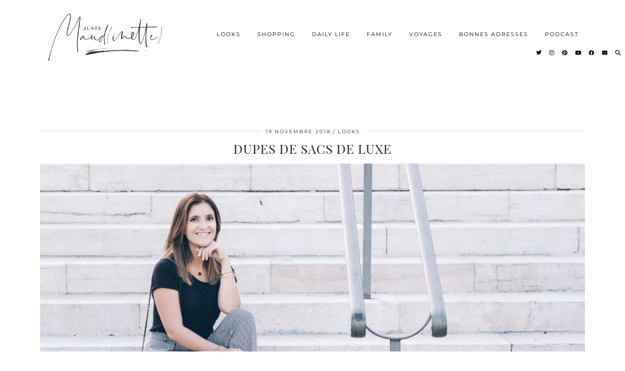

--- FILE ---
content_type: text/html; charset=UTF-8
request_url: http://www.justemaudinette.com/dupes-de-sacs-de-luxe/
body_size: 21814
content:
<!DOCTYPE html>

<html lang="fr-FR">

<head>

	<meta charset="UTF-8">

	<meta name="viewport" content="width=device-width, initial-scale=1.0, maximum-scale=1.0, user-scalable=no">
	<meta name='robots' content='index, follow, max-image-preview:large, max-snippet:-1, max-video-preview:-1' />

	<!-- This site is optimized with the Yoast SEO plugin v20.4 - https://yoast.com/wordpress/plugins/seo/ -->
	<title>DUPES DE SACS DE LUXE - Juste Maudinette</title>
	<meta name="description" content="Les sacs de luxe, on est nombreuses à en rêver, très peu à pouvoir s&#039;offrir tous ceux qu&#039;on voudrait ! Alors je vous ai fait une sélection de dupes !" />
	<link rel="canonical" href="https://www.justemaudinette.com/dupes-de-sacs-de-luxe/" />
	<meta property="og:locale" content="fr_FR" />
	<meta property="og:type" content="article" />
	<meta property="og:title" content="DUPES DE SACS DE LUXE - Juste Maudinette" />
	<meta property="og:description" content="Les sacs de luxe, on est nombreuses à en rêver, très peu à pouvoir s&#039;offrir tous ceux qu&#039;on voudrait ! Alors je vous ai fait une sélection de dupes !" />
	<meta property="og:url" content="https://www.justemaudinette.com/dupes-de-sacs-de-luxe/" />
	<meta property="og:site_name" content="Juste Maudinette" />
	<meta property="article:publisher" content="https://www.facebook.com/lecarnetdemaud/" />
	<meta property="article:author" content="https://www.facebook.com/justemaudinette/?fref=ts" />
	<meta property="article:published_time" content="2018-11-19T20:10:23+00:00" />
	<meta property="article:modified_time" content="2019-05-29T08:44:31+00:00" />
	<meta property="og:image" content="https://www.justemaudinette.com/wp-content/uploads/2018/10/Maud-Libé_IlanDehe106-4133.jpg" />
	<meta property="og:image:width" content="1920" />
	<meta property="og:image:height" content="1280" />
	<meta property="og:image:type" content="image/jpeg" />
	<meta name="author" content="Maud" />
	<meta name="twitter:card" content="summary_large_image" />
	<meta name="twitter:creator" content="@justemaudinette" />
	<meta name="twitter:site" content="@justemaudinette" />
	<meta name="twitter:label1" content="Écrit par" />
	<meta name="twitter:data1" content="Maud" />
	<meta name="twitter:label2" content="Durée de lecture estimée" />
	<meta name="twitter:data2" content="4 minutes" />
	<script type="application/ld+json" class="yoast-schema-graph">{"@context":"https://schema.org","@graph":[{"@type":"WebPage","@id":"https://www.justemaudinette.com/dupes-de-sacs-de-luxe/","url":"https://www.justemaudinette.com/dupes-de-sacs-de-luxe/","name":"DUPES DE SACS DE LUXE - Juste Maudinette","isPartOf":{"@id":"https://www.justemaudinette.com/#website"},"primaryImageOfPage":{"@id":"https://www.justemaudinette.com/dupes-de-sacs-de-luxe/#primaryimage"},"image":{"@id":"https://www.justemaudinette.com/dupes-de-sacs-de-luxe/#primaryimage"},"thumbnailUrl":"http://www.justemaudinette.com/wp-content/uploads/2018/10/Maud-Libé_IlanDehe106-4133.jpg","datePublished":"2018-11-19T20:10:23+00:00","dateModified":"2019-05-29T08:44:31+00:00","author":{"@id":"https://www.justemaudinette.com/#/schema/person/350140d5c6cfa1cf989efac2500149df"},"description":"Les sacs de luxe, on est nombreuses à en rêver, très peu à pouvoir s'offrir tous ceux qu'on voudrait ! Alors je vous ai fait une sélection de dupes !","breadcrumb":{"@id":"https://www.justemaudinette.com/dupes-de-sacs-de-luxe/#breadcrumb"},"inLanguage":"fr-FR","potentialAction":[{"@type":"ReadAction","target":["https://www.justemaudinette.com/dupes-de-sacs-de-luxe/"]}]},{"@type":"ImageObject","inLanguage":"fr-FR","@id":"https://www.justemaudinette.com/dupes-de-sacs-de-luxe/#primaryimage","url":"http://www.justemaudinette.com/wp-content/uploads/2018/10/Maud-Libé_IlanDehe106-4133.jpg","contentUrl":"http://www.justemaudinette.com/wp-content/uploads/2018/10/Maud-Libé_IlanDehe106-4133.jpg","width":1920,"height":1280,"caption":"sacs-de-luxe"},{"@type":"BreadcrumbList","@id":"https://www.justemaudinette.com/dupes-de-sacs-de-luxe/#breadcrumb","itemListElement":[{"@type":"ListItem","position":1,"name":"Accueil","item":"https://www.justemaudinette.com/"},{"@type":"ListItem","position":2,"name":"DUPES DE SACS DE LUXE"}]},{"@type":"WebSite","@id":"https://www.justemaudinette.com/#website","url":"https://www.justemaudinette.com/","name":"Juste Maudinette","description":"Juste MAUDINETTE - Blog - Mode, beauté, voyage, bébé - NICE","potentialAction":[{"@type":"SearchAction","target":{"@type":"EntryPoint","urlTemplate":"https://www.justemaudinette.com/?s={search_term_string}"},"query-input":"required name=search_term_string"}],"inLanguage":"fr-FR"},{"@type":"Person","@id":"https://www.justemaudinette.com/#/schema/person/350140d5c6cfa1cf989efac2500149df","name":"Maud","image":{"@type":"ImageObject","inLanguage":"fr-FR","@id":"https://www.justemaudinette.com/#/schema/person/image/","url":"http://0.gravatar.com/avatar/f0350c68b22604b6283db3a96e99ea73?s=96&d=mm&r=g","contentUrl":"http://0.gravatar.com/avatar/f0350c68b22604b6283db3a96e99ea73?s=96&d=mm&r=g","caption":"Maud"},"sameAs":["http://www.justemaudinette.com","https://www.facebook.com/justemaudinette/?fref=ts","https://twitter.com/justemaudinette"],"url":"http://www.justemaudinette.com/author/justemaudinette/"}]}</script>
	<!-- / Yoast SEO plugin. -->


<link rel='dns-prefetch' href='//pipdigz.co.uk' />
<link rel='dns-prefetch' href='//cdnjs.cloudflare.com' />
<link rel='dns-prefetch' href='//fonts.bunny.net' />
<link rel='dns-prefetch' href='//s.w.org' />
<link rel="alternate" type="application/rss+xml" title="Juste Maudinette &raquo; Flux" href="http://www.justemaudinette.com/feed/" />
<link rel="alternate" type="application/rss+xml" title="Juste Maudinette &raquo; Flux des commentaires" href="http://www.justemaudinette.com/comments/feed/" />
<link rel="alternate" type="application/rss+xml" title="Juste Maudinette &raquo; DUPES DE SACS DE LUXE Flux des commentaires" href="http://www.justemaudinette.com/dupes-de-sacs-de-luxe/feed/" />
		<!-- This site uses the Google Analytics by ExactMetrics plugin v7.18.1 - Using Analytics tracking - https://www.exactmetrics.com/ -->
							<script src="//www.googletagmanager.com/gtag/js?id=G-JYG51845RB"  data-cfasync="false" data-wpfc-render="false" type="text/javascript" async></script>
			<script data-cfasync="false" data-wpfc-render="false" type="text/javascript">
				var em_version = '7.18.1';
				var em_track_user = true;
				var em_no_track_reason = '';
				
								var disableStrs = [
										'ga-disable-G-JYG51845RB',
									];

				/* Function to detect opted out users */
				function __gtagTrackerIsOptedOut() {
					for (var index = 0; index < disableStrs.length; index++) {
						if (document.cookie.indexOf(disableStrs[index] + '=true') > -1) {
							return true;
						}
					}

					return false;
				}

				/* Disable tracking if the opt-out cookie exists. */
				if (__gtagTrackerIsOptedOut()) {
					for (var index = 0; index < disableStrs.length; index++) {
						window[disableStrs[index]] = true;
					}
				}

				/* Opt-out function */
				function __gtagTrackerOptout() {
					for (var index = 0; index < disableStrs.length; index++) {
						document.cookie = disableStrs[index] + '=true; expires=Thu, 31 Dec 2099 23:59:59 UTC; path=/';
						window[disableStrs[index]] = true;
					}
				}

				if ('undefined' === typeof gaOptout) {
					function gaOptout() {
						__gtagTrackerOptout();
					}
				}
								window.dataLayer = window.dataLayer || [];

				window.ExactMetricsDualTracker = {
					helpers: {},
					trackers: {},
				};
				if (em_track_user) {
					function __gtagDataLayer() {
						dataLayer.push(arguments);
					}

					function __gtagTracker(type, name, parameters) {
						if (!parameters) {
							parameters = {};
						}

						if (parameters.send_to) {
							__gtagDataLayer.apply(null, arguments);
							return;
						}

						if (type === 'event') {
														parameters.send_to = exactmetrics_frontend.v4_id;
							var hookName = name;
							if (typeof parameters['event_category'] !== 'undefined') {
								hookName = parameters['event_category'] + ':' + name;
							}

							if (typeof ExactMetricsDualTracker.trackers[hookName] !== 'undefined') {
								ExactMetricsDualTracker.trackers[hookName](parameters);
							} else {
								__gtagDataLayer('event', name, parameters);
							}
							
						} else {
							__gtagDataLayer.apply(null, arguments);
						}
					}

					__gtagTracker('js', new Date());
					__gtagTracker('set', {
						'developer_id.dNDMyYj': true,
											});
										__gtagTracker('config', 'G-JYG51845RB', {"forceSSL":"true"} );
															window.gtag = __gtagTracker;										(function () {
						/* https://developers.google.com/analytics/devguides/collection/analyticsjs/ */
						/* ga and __gaTracker compatibility shim. */
						var noopfn = function () {
							return null;
						};
						var newtracker = function () {
							return new Tracker();
						};
						var Tracker = function () {
							return null;
						};
						var p = Tracker.prototype;
						p.get = noopfn;
						p.set = noopfn;
						p.send = function () {
							var args = Array.prototype.slice.call(arguments);
							args.unshift('send');
							__gaTracker.apply(null, args);
						};
						var __gaTracker = function () {
							var len = arguments.length;
							if (len === 0) {
								return;
							}
							var f = arguments[len - 1];
							if (typeof f !== 'object' || f === null || typeof f.hitCallback !== 'function') {
								if ('send' === arguments[0]) {
									var hitConverted, hitObject = false, action;
									if ('event' === arguments[1]) {
										if ('undefined' !== typeof arguments[3]) {
											hitObject = {
												'eventAction': arguments[3],
												'eventCategory': arguments[2],
												'eventLabel': arguments[4],
												'value': arguments[5] ? arguments[5] : 1,
											}
										}
									}
									if ('pageview' === arguments[1]) {
										if ('undefined' !== typeof arguments[2]) {
											hitObject = {
												'eventAction': 'page_view',
												'page_path': arguments[2],
											}
										}
									}
									if (typeof arguments[2] === 'object') {
										hitObject = arguments[2];
									}
									if (typeof arguments[5] === 'object') {
										Object.assign(hitObject, arguments[5]);
									}
									if ('undefined' !== typeof arguments[1].hitType) {
										hitObject = arguments[1];
										if ('pageview' === hitObject.hitType) {
											hitObject.eventAction = 'page_view';
										}
									}
									if (hitObject) {
										action = 'timing' === arguments[1].hitType ? 'timing_complete' : hitObject.eventAction;
										hitConverted = mapArgs(hitObject);
										__gtagTracker('event', action, hitConverted);
									}
								}
								return;
							}

							function mapArgs(args) {
								var arg, hit = {};
								var gaMap = {
									'eventCategory': 'event_category',
									'eventAction': 'event_action',
									'eventLabel': 'event_label',
									'eventValue': 'event_value',
									'nonInteraction': 'non_interaction',
									'timingCategory': 'event_category',
									'timingVar': 'name',
									'timingValue': 'value',
									'timingLabel': 'event_label',
									'page': 'page_path',
									'location': 'page_location',
									'title': 'page_title',
								};
								for (arg in args) {
																		if (!(!args.hasOwnProperty(arg) || !gaMap.hasOwnProperty(arg))) {
										hit[gaMap[arg]] = args[arg];
									} else {
										hit[arg] = args[arg];
									}
								}
								return hit;
							}

							try {
								f.hitCallback();
							} catch (ex) {
							}
						};
						__gaTracker.create = newtracker;
						__gaTracker.getByName = newtracker;
						__gaTracker.getAll = function () {
							return [];
						};
						__gaTracker.remove = noopfn;
						__gaTracker.loaded = true;
						window['__gaTracker'] = __gaTracker;
					})();
									} else {
										console.log("");
					(function () {
						function __gtagTracker() {
							return null;
						}

						window['__gtagTracker'] = __gtagTracker;
						window['gtag'] = __gtagTracker;
					})();
									}
			</script>
				<!-- / Google Analytics by ExactMetrics -->
		<link rel='stylesheet' id='wp-block-library-css'  href='http://www.justemaudinette.com/wp-includes/css/dist/block-library/style.min.css?ver=6.0.11' type='text/css' media='all' />
<style id='global-styles-inline-css' type='text/css'>
body{--wp--preset--color--black: #000000;--wp--preset--color--cyan-bluish-gray: #abb8c3;--wp--preset--color--white: #ffffff;--wp--preset--color--pale-pink: #f78da7;--wp--preset--color--vivid-red: #cf2e2e;--wp--preset--color--luminous-vivid-orange: #ff6900;--wp--preset--color--luminous-vivid-amber: #fcb900;--wp--preset--color--light-green-cyan: #7bdcb5;--wp--preset--color--vivid-green-cyan: #00d084;--wp--preset--color--pale-cyan-blue: #8ed1fc;--wp--preset--color--vivid-cyan-blue: #0693e3;--wp--preset--color--vivid-purple: #9b51e0;--wp--preset--gradient--vivid-cyan-blue-to-vivid-purple: linear-gradient(135deg,rgba(6,147,227,1) 0%,rgb(155,81,224) 100%);--wp--preset--gradient--light-green-cyan-to-vivid-green-cyan: linear-gradient(135deg,rgb(122,220,180) 0%,rgb(0,208,130) 100%);--wp--preset--gradient--luminous-vivid-amber-to-luminous-vivid-orange: linear-gradient(135deg,rgba(252,185,0,1) 0%,rgba(255,105,0,1) 100%);--wp--preset--gradient--luminous-vivid-orange-to-vivid-red: linear-gradient(135deg,rgba(255,105,0,1) 0%,rgb(207,46,46) 100%);--wp--preset--gradient--very-light-gray-to-cyan-bluish-gray: linear-gradient(135deg,rgb(238,238,238) 0%,rgb(169,184,195) 100%);--wp--preset--gradient--cool-to-warm-spectrum: linear-gradient(135deg,rgb(74,234,220) 0%,rgb(151,120,209) 20%,rgb(207,42,186) 40%,rgb(238,44,130) 60%,rgb(251,105,98) 80%,rgb(254,248,76) 100%);--wp--preset--gradient--blush-light-purple: linear-gradient(135deg,rgb(255,206,236) 0%,rgb(152,150,240) 100%);--wp--preset--gradient--blush-bordeaux: linear-gradient(135deg,rgb(254,205,165) 0%,rgb(254,45,45) 50%,rgb(107,0,62) 100%);--wp--preset--gradient--luminous-dusk: linear-gradient(135deg,rgb(255,203,112) 0%,rgb(199,81,192) 50%,rgb(65,88,208) 100%);--wp--preset--gradient--pale-ocean: linear-gradient(135deg,rgb(255,245,203) 0%,rgb(182,227,212) 50%,rgb(51,167,181) 100%);--wp--preset--gradient--electric-grass: linear-gradient(135deg,rgb(202,248,128) 0%,rgb(113,206,126) 100%);--wp--preset--gradient--midnight: linear-gradient(135deg,rgb(2,3,129) 0%,rgb(40,116,252) 100%);--wp--preset--duotone--dark-grayscale: url('#wp-duotone-dark-grayscale');--wp--preset--duotone--grayscale: url('#wp-duotone-grayscale');--wp--preset--duotone--purple-yellow: url('#wp-duotone-purple-yellow');--wp--preset--duotone--blue-red: url('#wp-duotone-blue-red');--wp--preset--duotone--midnight: url('#wp-duotone-midnight');--wp--preset--duotone--magenta-yellow: url('#wp-duotone-magenta-yellow');--wp--preset--duotone--purple-green: url('#wp-duotone-purple-green');--wp--preset--duotone--blue-orange: url('#wp-duotone-blue-orange');--wp--preset--font-size--small: 13px;--wp--preset--font-size--medium: 20px;--wp--preset--font-size--large: 36px;--wp--preset--font-size--x-large: 42px;}.has-black-color{color: var(--wp--preset--color--black) !important;}.has-cyan-bluish-gray-color{color: var(--wp--preset--color--cyan-bluish-gray) !important;}.has-white-color{color: var(--wp--preset--color--white) !important;}.has-pale-pink-color{color: var(--wp--preset--color--pale-pink) !important;}.has-vivid-red-color{color: var(--wp--preset--color--vivid-red) !important;}.has-luminous-vivid-orange-color{color: var(--wp--preset--color--luminous-vivid-orange) !important;}.has-luminous-vivid-amber-color{color: var(--wp--preset--color--luminous-vivid-amber) !important;}.has-light-green-cyan-color{color: var(--wp--preset--color--light-green-cyan) !important;}.has-vivid-green-cyan-color{color: var(--wp--preset--color--vivid-green-cyan) !important;}.has-pale-cyan-blue-color{color: var(--wp--preset--color--pale-cyan-blue) !important;}.has-vivid-cyan-blue-color{color: var(--wp--preset--color--vivid-cyan-blue) !important;}.has-vivid-purple-color{color: var(--wp--preset--color--vivid-purple) !important;}.has-black-background-color{background-color: var(--wp--preset--color--black) !important;}.has-cyan-bluish-gray-background-color{background-color: var(--wp--preset--color--cyan-bluish-gray) !important;}.has-white-background-color{background-color: var(--wp--preset--color--white) !important;}.has-pale-pink-background-color{background-color: var(--wp--preset--color--pale-pink) !important;}.has-vivid-red-background-color{background-color: var(--wp--preset--color--vivid-red) !important;}.has-luminous-vivid-orange-background-color{background-color: var(--wp--preset--color--luminous-vivid-orange) !important;}.has-luminous-vivid-amber-background-color{background-color: var(--wp--preset--color--luminous-vivid-amber) !important;}.has-light-green-cyan-background-color{background-color: var(--wp--preset--color--light-green-cyan) !important;}.has-vivid-green-cyan-background-color{background-color: var(--wp--preset--color--vivid-green-cyan) !important;}.has-pale-cyan-blue-background-color{background-color: var(--wp--preset--color--pale-cyan-blue) !important;}.has-vivid-cyan-blue-background-color{background-color: var(--wp--preset--color--vivid-cyan-blue) !important;}.has-vivid-purple-background-color{background-color: var(--wp--preset--color--vivid-purple) !important;}.has-black-border-color{border-color: var(--wp--preset--color--black) !important;}.has-cyan-bluish-gray-border-color{border-color: var(--wp--preset--color--cyan-bluish-gray) !important;}.has-white-border-color{border-color: var(--wp--preset--color--white) !important;}.has-pale-pink-border-color{border-color: var(--wp--preset--color--pale-pink) !important;}.has-vivid-red-border-color{border-color: var(--wp--preset--color--vivid-red) !important;}.has-luminous-vivid-orange-border-color{border-color: var(--wp--preset--color--luminous-vivid-orange) !important;}.has-luminous-vivid-amber-border-color{border-color: var(--wp--preset--color--luminous-vivid-amber) !important;}.has-light-green-cyan-border-color{border-color: var(--wp--preset--color--light-green-cyan) !important;}.has-vivid-green-cyan-border-color{border-color: var(--wp--preset--color--vivid-green-cyan) !important;}.has-pale-cyan-blue-border-color{border-color: var(--wp--preset--color--pale-cyan-blue) !important;}.has-vivid-cyan-blue-border-color{border-color: var(--wp--preset--color--vivid-cyan-blue) !important;}.has-vivid-purple-border-color{border-color: var(--wp--preset--color--vivid-purple) !important;}.has-vivid-cyan-blue-to-vivid-purple-gradient-background{background: var(--wp--preset--gradient--vivid-cyan-blue-to-vivid-purple) !important;}.has-light-green-cyan-to-vivid-green-cyan-gradient-background{background: var(--wp--preset--gradient--light-green-cyan-to-vivid-green-cyan) !important;}.has-luminous-vivid-amber-to-luminous-vivid-orange-gradient-background{background: var(--wp--preset--gradient--luminous-vivid-amber-to-luminous-vivid-orange) !important;}.has-luminous-vivid-orange-to-vivid-red-gradient-background{background: var(--wp--preset--gradient--luminous-vivid-orange-to-vivid-red) !important;}.has-very-light-gray-to-cyan-bluish-gray-gradient-background{background: var(--wp--preset--gradient--very-light-gray-to-cyan-bluish-gray) !important;}.has-cool-to-warm-spectrum-gradient-background{background: var(--wp--preset--gradient--cool-to-warm-spectrum) !important;}.has-blush-light-purple-gradient-background{background: var(--wp--preset--gradient--blush-light-purple) !important;}.has-blush-bordeaux-gradient-background{background: var(--wp--preset--gradient--blush-bordeaux) !important;}.has-luminous-dusk-gradient-background{background: var(--wp--preset--gradient--luminous-dusk) !important;}.has-pale-ocean-gradient-background{background: var(--wp--preset--gradient--pale-ocean) !important;}.has-electric-grass-gradient-background{background: var(--wp--preset--gradient--electric-grass) !important;}.has-midnight-gradient-background{background: var(--wp--preset--gradient--midnight) !important;}.has-small-font-size{font-size: var(--wp--preset--font-size--small) !important;}.has-medium-font-size{font-size: var(--wp--preset--font-size--medium) !important;}.has-large-font-size{font-size: var(--wp--preset--font-size--large) !important;}.has-x-large-font-size{font-size: var(--wp--preset--font-size--x-large) !important;}
</style>
<link rel='stylesheet' id='plyr-css-css'  href='http://www.justemaudinette.com/wp-content/plugins/easy-video-player/lib/plyr.css?ver=6.0.11' type='text/css' media='all' />
<link rel='stylesheet' id='parent-style-css'  href='http://www.justemaudinette.com/wp-content/themes/pipdig-maryline/style.css?ver=6.0.11' type='text/css' media='all' />
<link rel='stylesheet' id='p3-core-responsive-css'  href='https://pipdigz.co.uk/p3/css/core_resp.css' type='text/css' media='all' />
<link rel='stylesheet' id='pipdig-fonts-css'  href='https://fonts.bunny.net/css?family=Playfair+Display+SC|Montserrat' type='text/css' media='all' />
<link rel='stylesheet' id='pipdig-style-css'  href='http://www.justemaudinette.com/wp-content/themes/pipdig-maryline-child/style.css?ver=1691756338' type='text/css' media='all' />
<link rel='stylesheet' id='pipdig-responsive-css'  href='http://www.justemaudinette.com/wp-content/themes/pipdig-maryline/css/responsive.css?ver=1691756339' type='text/css' media='all' />
<script type='text/javascript' src='http://www.justemaudinette.com/wp-content/plugins/google-analytics-dashboard-for-wp/assets/js/frontend-gtag.min.js?ver=7.18.1' id='exactmetrics-frontend-script-js'></script>
<script data-cfasync="false" data-wpfc-render="false" type="text/javascript" id='exactmetrics-frontend-script-js-extra'>/* <![CDATA[ */
var exactmetrics_frontend = {"js_events_tracking":"true","download_extensions":"zip,mp3,mpeg,pdf,docx,pptx,xlsx,rar","inbound_paths":"[{\"path\":\"\\\/go\\\/\",\"label\":\"affiliate\"},{\"path\":\"\\\/recommend\\\/\",\"label\":\"affiliate\"}]","home_url":"http:\/\/www.justemaudinette.com","hash_tracking":"false","v4_id":"G-JYG51845RB"};/* ]]> */
</script>
<script type='text/javascript' src='http://www.justemaudinette.com/wp-includes/js/jquery/jquery.min.js?ver=3.6.0' id='jquery-core-js'></script>
<script type='text/javascript' src='http://www.justemaudinette.com/wp-includes/js/jquery/jquery-migrate.min.js?ver=3.3.2' id='jquery-migrate-js'></script>
<script type='text/javascript' id='plyr-js-js-extra'>
/* <![CDATA[ */
var easy_video_player = {"plyr_iconUrl":"http:\/\/www.justemaudinette.com\/wp-content\/plugins\/easy-video-player\/lib\/plyr.svg","plyr_blankVideo":"http:\/\/www.justemaudinette.com\/wp-content\/plugins\/easy-video-player\/lib\/blank.mp4"};
/* ]]> */
</script>
<script type='text/javascript' src='http://www.justemaudinette.com/wp-content/plugins/easy-video-player/lib/plyr.js?ver=6.0.11' id='plyr-js-js'></script>
<link rel="https://api.w.org/" href="http://www.justemaudinette.com/wp-json/" /><link rel="alternate" type="application/json" href="http://www.justemaudinette.com/wp-json/wp/v2/posts/12219" /><link rel="EditURI" type="application/rsd+xml" title="RSD" href="http://www.justemaudinette.com/xmlrpc.php?rsd" />
<link rel="wlwmanifest" type="application/wlwmanifest+xml" href="http://www.justemaudinette.com/wp-includes/wlwmanifest.xml" /> 
<meta name="generator" content="WordPress 6.0.11" />
<meta name="generator" content="Seriously Simple Podcasting 2.22.0" />
<link rel='shortlink' href='http://www.justemaudinette.com/?p=12219' />
<link rel="alternate" type="application/json+oembed" href="http://www.justemaudinette.com/wp-json/oembed/1.0/embed?url=http%3A%2F%2Fwww.justemaudinette.com%2Fdupes-de-sacs-de-luxe%2F" />
<link rel="alternate" type="text/xml+oembed" href="http://www.justemaudinette.com/wp-json/oembed/1.0/embed?url=http%3A%2F%2Fwww.justemaudinette.com%2Fdupes-de-sacs-de-luxe%2F&#038;format=xml" />

<link rel="alternate" type="application/rss+xml" title="Flux RSS du podcast" href="http://www.justemaudinette.com/feed/podcast" />

		<!--noptimize-->
		<style>
		.p3_instagram_post{width:16.666666666667%}
				@media only screen and (max-width: 719px) {
			.p3_instagram_post {
				width: 25%;
			}
		}
				</style>
		<!--/noptimize-->
		<!--noptimize--> <!-- Cust --> <style>@media only screen and (min-width: 730px) { .site-header .container {padding-top:20px;padding-bottom:0;} .shift_the_nav .container {padding-top: 5px !important} }@media only screen and (max-width: 768px) { .site-branding { margin-top: 0 } }a, .entry-content a {color:#e2a3bc}.more-link, .read-more, #pipdig_masonry_container .read-more, .btn, button, input[type="button"], input[type="reset"], input[type="submit"], .more-link:hover, .read-more:hover, #pipdig_masonry_container .read-more:hover, .btn:hover, button:hover, input[type="button"]:hover, input[type="reset"]:hover, input[type="submit"]:hover {background:;border:0}.more-link, .read-more, #pipdig_masonry_container .read-more, .btn, button, input[type="button"], input[type="reset"], input[type="submit"], .more-link:hover, .read-more:hover, #pipdig_masonry_container .read-more:hover, .btn:hover, button:hover, input[type="button"]:hover, input[type="reset"]:hover, input[type="submit"]:hover {color:}@media only screen and (min-width: 770px) { .site-title {text-align: left; margin-left: 10px;} }</style> <!-- /Cust --> <!--/noptimize--><link rel="icon" href="http://www.justemaudinette.com/wp-content/uploads/2019/04/cropped-justemaudinette_logosite-32x32.png" sizes="32x32" />
<link rel="icon" href="http://www.justemaudinette.com/wp-content/uploads/2019/04/cropped-justemaudinette_logosite-192x192.png" sizes="192x192" />
<link rel="apple-touch-icon" href="http://www.justemaudinette.com/wp-content/uploads/2019/04/cropped-justemaudinette_logosite-180x180.png" />
<meta name="msapplication-TileImage" content="http://www.justemaudinette.com/wp-content/uploads/2019/04/cropped-justemaudinette_logosite-270x270.png" />

	
</head>



<body class="post-template-default single single-post postid-12219 single-format-standard">

	

	
	

	
	

	
	

		<header class="site-header nopin">

			
			<div class="clearfix container menu-custom">

				<div class="row">

					<div class="col-xs-12 col-sm-4 site-branding">

						
							<div class="site-title">

								<a href="http://www.justemaudinette.com/" title="Juste Maudinette" rel="home">

									<img data-pin-nopin="true" src="//www.justemaudinette.com/wp-content/uploads/2019/05/logosite_justemaudinette-1.png" alt="Juste Maudinette" />

								</a>

							</div>

						
						
					</div>

					<div class="col-xs-8 header_section_bottom_right">

						<nav id="main_menu_under_header" class="site-menu">

							<div class="menu-bar"><ul id="menu-menu-1" class="menu"><li id="menu-item-225" class="menu-item menu-item-type-taxonomy menu-item-object-category current-post-ancestor current-menu-parent current-post-parent menu-item-225"><a href="http://www.justemaudinette.com/articles/looks/">LOOKS</a></li>
<li id="menu-item-5758" class="menu-item menu-item-type-post_type menu-item-object-page menu-item-has-children menu-item-5758"><a href="http://www.justemaudinette.com/shopping/">SHOPPING</a>
<ul class="sub-menu">
	<li id="menu-item-20505" class="menu-item menu-item-type-post_type menu-item-object-page menu-item-20505"><a href="http://www.justemaudinette.com/shopping/mode/">MODE</a></li>
	<li id="menu-item-22908" class="menu-item menu-item-type-post_type menu-item-object-page menu-item-22908"><a href="http://www.justemaudinette.com/shopping/beaute/">BEAUTE</a></li>
	<li id="menu-item-22924" class="menu-item menu-item-type-post_type menu-item-object-page menu-item-22924"><a href="http://www.justemaudinette.com/shopping/shopping-mode-enfantine/">MODE ENFANTINE</a></li>
	<li id="menu-item-22923" class="menu-item menu-item-type-post_type menu-item-object-page menu-item-22923"><a href="http://www.justemaudinette.com/shopping/jouets/">JOUETS ET LIVRES</a></li>
</ul>
</li>
<li id="menu-item-427" class="menu-item menu-item-type-taxonomy menu-item-object-category menu-item-has-children menu-item-427"><a href="http://www.justemaudinette.com/articles/daily-life/">DAILY LIFE</a>
<ul class="sub-menu">
	<li id="menu-item-428" class="menu-item menu-item-type-taxonomy menu-item-object-category menu-item-428"><a href="http://www.justemaudinette.com/articles/daily-life/beaute/">BEAUTE</a></li>
	<li id="menu-item-224" class="menu-item menu-item-type-taxonomy menu-item-object-category menu-item-224"><a href="http://www.justemaudinette.com/articles/daily-life/recettes/">RECETTES</a></li>
	<li id="menu-item-9411" class="menu-item menu-item-type-taxonomy menu-item-object-category menu-item-9411"><a href="http://www.justemaudinette.com/articles/daily-life/maison-villa-decoration/">HOME</a></li>
	<li id="menu-item-226" class="menu-item menu-item-type-taxonomy menu-item-object-category menu-item-226"><a href="http://www.justemaudinette.com/articles/daily-life/sport/">SPORT</a></li>
	<li id="menu-item-24200" class="menu-item menu-item-type-taxonomy menu-item-object-category menu-item-24200"><a href="http://www.justemaudinette.com/articles/daily-life/christmas/">CHRISTMAS</a></li>
</ul>
</li>
<li id="menu-item-4900" class="menu-item menu-item-type-taxonomy menu-item-object-category menu-item-has-children menu-item-4900"><a href="http://www.justemaudinette.com/articles/family/">FAMILY</a>
<ul class="sub-menu">
	<li id="menu-item-4899" class="menu-item menu-item-type-taxonomy menu-item-object-category menu-item-has-children menu-item-4899"><a href="http://www.justemaudinette.com/articles/family/grossesse/">GROSSESSE</a>
	<ul class="sub-menu">
		<li id="menu-item-22698" class="menu-item menu-item-type-taxonomy menu-item-object-category menu-item-22698"><a href="http://www.justemaudinette.com/articles/family/grossesse/recits-grossesse/">Récits</a></li>
		<li id="menu-item-22701" class="menu-item menu-item-type-taxonomy menu-item-object-category menu-item-22701"><a href="http://www.justemaudinette.com/articles/family/grossesse/accouchement-maternite/">Accouchement / Maternité</a></li>
		<li id="menu-item-22700" class="menu-item menu-item-type-taxonomy menu-item-object-category menu-item-22700"><a href="http://www.justemaudinette.com/articles/family/grossesse/mode-beaute-grossesse/">Mode / Beauté</a></li>
	</ul>
</li>
	<li id="menu-item-20807" class="menu-item menu-item-type-taxonomy menu-item-object-category menu-item-has-children menu-item-20807"><a href="http://www.justemaudinette.com/articles/family/parentalite/">PARENTALITE</a>
	<ul class="sub-menu">
		<li id="menu-item-22702" class="menu-item menu-item-type-taxonomy menu-item-object-category menu-item-22702"><a href="http://www.justemaudinette.com/articles/family/parentalite/diversification/">DIVERSIFICATION</a></li>
		<li id="menu-item-22705" class="menu-item menu-item-type-taxonomy menu-item-object-category menu-item-22705"><a href="http://www.justemaudinette.com/articles/family/parentalite/soins/">Soins</a></li>
		<li id="menu-item-22703" class="menu-item menu-item-type-taxonomy menu-item-object-category menu-item-22703"><a href="http://www.justemaudinette.com/articles/family/parentalite/education/">EDUCATION</a></li>
		<li id="menu-item-22704" class="menu-item menu-item-type-taxonomy menu-item-object-category menu-item-22704"><a href="http://www.justemaudinette.com/articles/family/parentalite/retour-experiences/">RETOURS D&#8217;EXPERIENCE</a></li>
		<li id="menu-item-22719" class="menu-item menu-item-type-taxonomy menu-item-object-category menu-item-22719"><a href="http://www.justemaudinette.com/articles/family/parentalite/moments-de-vie/">MOMENTS DE VIE</a></li>
	</ul>
</li>
	<li id="menu-item-6079" class="menu-item menu-item-type-taxonomy menu-item-object-category menu-item-has-children menu-item-6079"><a href="http://www.justemaudinette.com/articles/family/shopping/">SHOPPING</a>
	<ul class="sub-menu">
		<li id="menu-item-22708" class="menu-item menu-item-type-taxonomy menu-item-object-category menu-item-22708"><a href="http://www.justemaudinette.com/articles/family/shopping/mode-enfantine/">Mode</a></li>
		<li id="menu-item-22710" class="menu-item menu-item-type-taxonomy menu-item-object-category menu-item-22710"><a href="http://www.justemaudinette.com/articles/family/shopping/puericulture/">PUERICULTURE</a></li>
		<li id="menu-item-22707" class="menu-item menu-item-type-taxonomy menu-item-object-category menu-item-22707"><a href="http://www.justemaudinette.com/articles/family/shopping/eveil-jeux-jouets/">EVEIL / JEUX / JOUETS</a></li>
		<li id="menu-item-27591" class="menu-item menu-item-type-taxonomy menu-item-object-category menu-item-27591"><a href="http://www.justemaudinette.com/articles/family/shopping/livres-ecole/">LIVRES &#8211; ECOLE</a></li>
		<li id="menu-item-22706" class="menu-item menu-item-type-taxonomy menu-item-object-category menu-item-22706"><a href="http://www.justemaudinette.com/articles/family/shopping/bons-plans-seconde-main/">BONS PLANS / SECONDE MAIN</a></li>
	</ul>
</li>
	<li id="menu-item-22709" class="menu-item menu-item-type-taxonomy menu-item-object-category menu-item-22709"><a href="http://www.justemaudinette.com/articles/family/voyage-en-famille/">VOYAGE EN FAMILLE</a></li>
	<li id="menu-item-9658" class="menu-item menu-item-type-taxonomy menu-item-object-category menu-item-9658"><a href="http://www.justemaudinette.com/articles/family/deco-diy/">DECO &amp; DIY</a></li>
	<li id="menu-item-20506" class="menu-item menu-item-type-taxonomy menu-item-object-category menu-item-20506"><a href="http://www.justemaudinette.com/articles/mariage/">MARIAGE</a></li>
</ul>
</li>
<li id="menu-item-20574" class="menu-item menu-item-type-custom menu-item-object-custom menu-item-has-children menu-item-20574"><a href="http://www.justemaudinette.com/articles/voyages/">VOYAGES</a>
<ul class="sub-menu">
	<li id="menu-item-2564" class="menu-item menu-item-type-taxonomy menu-item-object-category menu-item-has-children menu-item-2564"><a href="http://www.justemaudinette.com/articles/voyages/france/">FRANCE</a>
	<ul class="sub-menu">
		<li id="menu-item-25989" class="menu-item menu-item-type-taxonomy menu-item-object-category menu-item-25989"><a href="http://www.justemaudinette.com/articles/voyages/france/alpes-du-nord/">ALPES DU NORD</a></li>
		<li id="menu-item-1926" class="menu-item menu-item-type-taxonomy menu-item-object-category menu-item-1926"><a href="http://www.justemaudinette.com/articles/voyages/france/alpes-du-sud/">ALPES DU SUD</a></li>
		<li id="menu-item-27432" class="menu-item menu-item-type-taxonomy menu-item-object-category menu-item-27432"><a href="http://www.justemaudinette.com/articles/voyages/france/cevennes/">CEVENNES</a></li>
		<li id="menu-item-21611" class="menu-item menu-item-type-taxonomy menu-item-object-category menu-item-21611"><a href="http://www.justemaudinette.com/articles/voyages/france/corse/">CORSE</a></li>
		<li id="menu-item-2946" class="menu-item menu-item-type-taxonomy menu-item-object-category menu-item-2946"><a href="http://www.justemaudinette.com/articles/voyages/france/cote-dazur-france/">COTE D&#8217;AZUR</a></li>
		<li id="menu-item-25482" class="menu-item menu-item-type-taxonomy menu-item-object-category menu-item-25482"><a href="http://www.justemaudinette.com/articles/voyages/france/dordogne/">DORDOGNE</a></li>
		<li id="menu-item-25483" class="menu-item menu-item-type-taxonomy menu-item-object-category menu-item-25483"><a href="http://www.justemaudinette.com/articles/voyages/france/gard/">GARD</a></li>
		<li id="menu-item-24283" class="menu-item menu-item-type-taxonomy menu-item-object-category menu-item-24283"><a href="http://www.justemaudinette.com/articles/voyages/france/guadeloupe/">GUADELOUPE</a></li>
		<li id="menu-item-25484" class="menu-item menu-item-type-taxonomy menu-item-object-category menu-item-25484"><a href="http://www.justemaudinette.com/articles/voyages/france/languedoc/">LANGUEDOC</a></li>
		<li id="menu-item-27431" class="menu-item menu-item-type-taxonomy menu-item-object-category menu-item-27431"><a href="http://www.justemaudinette.com/articles/voyages/france/lot/">LOT</a></li>
		<li id="menu-item-25485" class="menu-item menu-item-type-taxonomy menu-item-object-category menu-item-25485"><a href="http://www.justemaudinette.com/articles/voyages/france/luberon/">LUBERON</a></li>
		<li id="menu-item-4713" class="menu-item menu-item-type-taxonomy menu-item-object-category menu-item-4713"><a href="http://www.justemaudinette.com/articles/voyages/france/lyon-france/">LYON</a></li>
		<li id="menu-item-13120" class="menu-item menu-item-type-taxonomy menu-item-object-category menu-item-13120"><a href="http://www.justemaudinette.com/articles/voyages/france/martinique/">MARTINIQUE</a></li>
		<li id="menu-item-25480" class="menu-item menu-item-type-taxonomy menu-item-object-category menu-item-25480"><a href="http://www.justemaudinette.com/articles/voyages/france/occitanie/">OCCITANIE</a></li>
		<li id="menu-item-2565" class="menu-item menu-item-type-taxonomy menu-item-object-category menu-item-2565"><a href="http://www.justemaudinette.com/articles/voyages/france/paris-france/">PARIS</a></li>
		<li id="menu-item-2947" class="menu-item menu-item-type-taxonomy menu-item-object-category menu-item-2947"><a href="http://www.justemaudinette.com/articles/voyages/france/provence-france/">PROVENCE</a></li>
		<li id="menu-item-25481" class="menu-item menu-item-type-taxonomy menu-item-object-category menu-item-25481"><a href="http://www.justemaudinette.com/articles/voyages/france/sud-ouest/">SUD OUEST</a></li>
	</ul>
</li>
	<li id="menu-item-1855" class="menu-item menu-item-type-taxonomy menu-item-object-category menu-item-has-children menu-item-1855"><a href="http://www.justemaudinette.com/articles/voyages/europe/">EUROPE</a>
	<ul class="sub-menu">
		<li id="menu-item-7286" class="menu-item menu-item-type-taxonomy menu-item-object-category menu-item-7286"><a href="http://www.justemaudinette.com/articles/voyages/europe/amsterdam/">AMSTERDAM</a></li>
		<li id="menu-item-27260" class="menu-item menu-item-type-taxonomy menu-item-object-category menu-item-27260"><a href="http://www.justemaudinette.com/articles/voyages/europe/berlin/">BERLIN</a></li>
		<li id="menu-item-1911" class="menu-item menu-item-type-taxonomy menu-item-object-category menu-item-1911"><a href="http://www.justemaudinette.com/articles/voyages/europe/bruxelles/">BRUXELLES</a></li>
		<li id="menu-item-9524" class="menu-item menu-item-type-taxonomy menu-item-object-category menu-item-9524"><a href="http://www.justemaudinette.com/articles/voyages/europe/copenhague/">COPENHAGUE</a></li>
		<li id="menu-item-7797" class="menu-item menu-item-type-taxonomy menu-item-object-category menu-item-7797"><a href="http://www.justemaudinette.com/articles/voyages/europe/espagne/">ESPAGNE</a></li>
		<li id="menu-item-228" class="menu-item menu-item-type-taxonomy menu-item-object-category menu-item-228"><a href="http://www.justemaudinette.com/articles/voyages/europe/cinque-terre/">CINQUE TERRE</a></li>
		<li id="menu-item-11789" class="menu-item menu-item-type-taxonomy menu-item-object-category menu-item-11789"><a href="http://www.justemaudinette.com/articles/voyages/europe/grece/">GRECE</a></li>
		<li id="menu-item-11947" class="menu-item menu-item-type-taxonomy menu-item-object-category menu-item-11947"><a href="http://www.justemaudinette.com/articles/voyages/europe/islande/">ISLANDE</a></li>
		<li id="menu-item-3673" class="menu-item menu-item-type-taxonomy menu-item-object-category menu-item-3673"><a href="http://www.justemaudinette.com/articles/voyages/europe/portugal/">PORTUGAL</a></li>
		<li id="menu-item-8149" class="menu-item menu-item-type-taxonomy menu-item-object-category menu-item-8149"><a href="http://www.justemaudinette.com/articles/voyages/europe/sardaigne/">SARDAIGNE</a></li>
		<li id="menu-item-3866" class="menu-item menu-item-type-taxonomy menu-item-object-category menu-item-3866"><a href="http://www.justemaudinette.com/articles/voyages/europe/stockholm/">STOCKHOLM</a></li>
		<li id="menu-item-11365" class="menu-item menu-item-type-taxonomy menu-item-object-category menu-item-11365"><a href="http://www.justemaudinette.com/articles/voyages/europe/venise/">VENISE</a></li>
		<li id="menu-item-2694" class="menu-item menu-item-type-taxonomy menu-item-object-category menu-item-2694"><a href="http://www.justemaudinette.com/articles/voyages/europe/verone/">VERONE</a></li>
	</ul>
</li>
	<li id="menu-item-1856" class="menu-item menu-item-type-taxonomy menu-item-object-category menu-item-has-children menu-item-1856"><a href="http://www.justemaudinette.com/articles/voyages/amerique-du-nord/">AMERIQUE DU NORD</a>
	<ul class="sub-menu">
		<li id="menu-item-1860" class="menu-item menu-item-type-taxonomy menu-item-object-category menu-item-1860"><a href="http://www.justemaudinette.com/articles/voyages/amerique-du-nord/new-york/">NEW YORK</a></li>
		<li id="menu-item-1862" class="menu-item menu-item-type-taxonomy menu-item-object-category menu-item-1862"><a href="http://www.justemaudinette.com/articles/voyages/amerique-du-nord/ouest-americain/">OUEST AMERICAIN</a></li>
		<li id="menu-item-26287" class="menu-item menu-item-type-taxonomy menu-item-object-category menu-item-26287"><a href="http://www.justemaudinette.com/articles/voyages/amerique-du-nord/philadelphie/">PHILADELPHIE</a></li>
	</ul>
</li>
	<li id="menu-item-1857" class="menu-item menu-item-type-taxonomy menu-item-object-category menu-item-has-children menu-item-1857"><a href="http://www.justemaudinette.com/articles/voyages/asie/">ASIE</a>
	<ul class="sub-menu">
		<li id="menu-item-1859" class="menu-item menu-item-type-taxonomy menu-item-object-category menu-item-1859"><a href="http://www.justemaudinette.com/articles/voyages/asie/laos/">LAOS</a></li>
		<li id="menu-item-230" class="menu-item menu-item-type-taxonomy menu-item-object-category menu-item-230"><a href="http://www.justemaudinette.com/articles/voyages/asie/thailande/">THAÏLANDE</a></li>
	</ul>
</li>
	<li id="menu-item-1858" class="menu-item menu-item-type-taxonomy menu-item-object-category menu-item-has-children menu-item-1858"><a href="http://www.justemaudinette.com/articles/voyages/afrique/">AFRIQUE</a>
	<ul class="sub-menu">
		<li id="menu-item-1940" class="menu-item menu-item-type-taxonomy menu-item-object-category menu-item-1940"><a href="http://www.justemaudinette.com/articles/voyages/afrique/ile-maurice/">ILE MAURICE</a></li>
		<li id="menu-item-1536" class="menu-item menu-item-type-taxonomy menu-item-object-category menu-item-1536"><a href="http://www.justemaudinette.com/articles/voyages/afrique/la-reunion/">LA REUNION</a></li>
		<li id="menu-item-11429" class="menu-item menu-item-type-taxonomy menu-item-object-category menu-item-11429"><a href="http://www.justemaudinette.com/articles/voyages/afrique/marrakech/">MARRAKECH</a></li>
	</ul>
</li>
	<li id="menu-item-20508" class="menu-item menu-item-type-taxonomy menu-item-object-category menu-item-has-children menu-item-20508"><a href="http://www.justemaudinette.com/articles/moyen-orient/">MOYEN-ORIENT</a>
	<ul class="sub-menu">
		<li id="menu-item-229" class="menu-item menu-item-type-taxonomy menu-item-object-category menu-item-229"><a href="http://www.justemaudinette.com/articles/voyages/dubai/">DUBAÏ</a></li>
	</ul>
</li>
</ul>
</li>
<li id="menu-item-222" class="menu-item menu-item-type-taxonomy menu-item-object-category menu-item-has-children menu-item-222"><a href="http://www.justemaudinette.com/articles/voyages/">BONNES ADRESSES</a>
<ul class="sub-menu">
	<li id="menu-item-232" class="menu-item menu-item-type-taxonomy menu-item-object-category menu-item-has-children menu-item-232"><a href="http://www.justemaudinette.com/articles/bonnes-adresses/cote-dazur/">COTE D&#8217;AZUR</a>
	<ul class="sub-menu">
		<li id="menu-item-22745" class="menu-item menu-item-type-taxonomy menu-item-object-category menu-item-22745"><a href="http://www.justemaudinette.com/articles/bonnes-adresses/cote-dazur/antibes/">ANTIBES</a></li>
		<li id="menu-item-22747" class="menu-item menu-item-type-taxonomy menu-item-object-category menu-item-22747"><a href="http://www.justemaudinette.com/articles/bonnes-adresses/cote-dazur/cannes/">CANNES</a></li>
		<li id="menu-item-22746" class="menu-item menu-item-type-taxonomy menu-item-object-category menu-item-22746"><a href="http://www.justemaudinette.com/articles/bonnes-adresses/cote-dazur/cagnes-sur-mer/">CAGNES SUR MER</a></li>
		<li id="menu-item-22754" class="menu-item menu-item-type-taxonomy menu-item-object-category menu-item-22754"><a href="http://www.justemaudinette.com/articles/bonnes-adresses/cote-dazur/juan-les-pins/">JUAN LES PINS</a></li>
		<li id="menu-item-22741" class="menu-item menu-item-type-taxonomy menu-item-object-category menu-item-22741"><a href="http://www.justemaudinette.com/articles/bonnes-adresses/cote-dazur/monaco/">MONACO</a></li>
		<li id="menu-item-22742" class="menu-item menu-item-type-taxonomy menu-item-object-category menu-item-22742"><a href="http://www.justemaudinette.com/articles/bonnes-adresses/cote-dazur/nice/">NICE</a></li>
		<li id="menu-item-22765" class="menu-item menu-item-type-taxonomy menu-item-object-category menu-item-22765"><a href="http://www.justemaudinette.com/articles/bonnes-adresses/cote-dazur/saint-laurent-du-var/">SAINT LAURENT DU VAR</a></li>
		<li id="menu-item-22767" class="menu-item menu-item-type-taxonomy menu-item-object-category menu-item-22767"><a href="http://www.justemaudinette.com/articles/bonnes-adresses/cote-dazur/saint-peul-de-vence/">SAINT PAUL DE VENCE</a></li>
		<li id="menu-item-22743" class="menu-item menu-item-type-taxonomy menu-item-object-category menu-item-22743"><a href="http://www.justemaudinette.com/articles/bonnes-adresses/cote-dazur/var/">VAR</a></li>
		<li id="menu-item-22744" class="menu-item menu-item-type-taxonomy menu-item-object-category menu-item-22744"><a href="http://www.justemaudinette.com/articles/bonnes-adresses/cote-dazur/villeneuve-loubet/">VILLENEUVE-LOUBET</a></li>
		<li id="menu-item-22755" class="menu-item menu-item-type-taxonomy menu-item-object-category menu-item-22755"><a href="http://www.justemaudinette.com/articles/bonnes-adresses/cote-dazur/villefranche-sur-mer/">VILLEFRANCHE-SUR-MER</a></li>
	</ul>
</li>
	<li id="menu-item-233" class="menu-item menu-item-type-taxonomy menu-item-object-category menu-item-233"><a href="http://www.justemaudinette.com/articles/bonnes-adresses/lyon/">LYON</a></li>
	<li id="menu-item-1711" class="menu-item menu-item-type-taxonomy menu-item-object-category menu-item-1711"><a href="http://www.justemaudinette.com/articles/bonnes-adresses/marseille/">MARSEILLE</a></li>
	<li id="menu-item-1088" class="menu-item menu-item-type-taxonomy menu-item-object-category menu-item-1088"><a href="http://www.justemaudinette.com/articles/bonnes-adresses/paris/">PARIS</a></li>
</ul>
</li>
<li id="menu-item-23013" class="menu-item menu-item-type-post_type menu-item-object-page menu-item-23013"><a href="http://www.justemaudinette.com/podcast-2/">PODCAST</a></li>
<li class="socialz top-socialz"><a href="https://www.twitter.com/justemaudinette" target="_blank" rel="nofollow noopener" aria-label="Twitter" title="Twitter"><i class="pipdigicons pipdigicons_fab pipdigicons-twitter"></i></a><a href="https://www.instagram.com/maudinettte/" target="_blank" rel="nofollow noopener" aria-label="Instagram" title="Instagram"><i class="pipdigicons pipdigicons_fab pipdigicons-instagram"></i></a><a href="https://www.pinterest.fr/justemaudinette/" target="_blank" rel="nofollow noopener" aria-label="Pinterest" title="Pinterest"><i class="pipdigicons pipdigicons_fab pipdigicons-pinterest"></i></a><a href="https://www.youtube.com/channel/UCOR_nfEcp6NQWjo6BQI6QNw" target="_blank" rel="nofollow noopener" aria-label="YouTube" title="YouTube"><i class="pipdigicons pipdigicons_fab pipdigicons-youtube"></i></a><a href="https://www.facebook.com/justemaudinette/" target="_blank" rel="nofollow noopener" aria-label="Facebook" title="Facebook"><i class="pipdigicons pipdigicons_fab pipdigicons-facebook"></i></a><a href="mailto:maud.pelletier@yahoo.fr" target="_blank" rel="nofollow noopener" aria-label="Email" title="Email"><i class="pipdigicons pipdigicons-envelope"></i></a><a id="p3_search_btn" class="toggle-search" aria-label="Search" title="Search"><i class="pipdigicons pipdigicons-search"></i></a></li><li class="pipdig_navbar_search"><form role="search" method="get" class="search-form" action="http://www.justemaudinette.com/">
	<div class="form-group">
		<input type="search" class="form-control" placeholder="Tapez quelques mots clés ..." value="" name="s" autocomplete="off" minlength="2" required>
	</div>
</form></li></ul></div>
						</nav><!-- .site-menu -->

						
					</div>

				</div>

			</div>

		</header><!-- .site-header -->

		

		<div class="site-main">

		

	
	

	

	

		


		
		

		
		

		
		

		<div class="clearfix container">



			
			

			
	<div class="row">
			
		<div class="col-xs-12 content-area">

		
			
<article id="post-12219" class="clearfix post-12219 post type-post status-publish format-standard has-post-thumbnail hentry category-looks tag-dupes-sacs-de-luxe tag-sac-de-luxe" >
	
	<header class="entry-header">
					<div class="entry-meta">
				<span class="date-bar-white-bg">
				
					<span class="vcard author show-author">
						<span class="fn">
							<a href="http://www.justemaudinette.com/author/justemaudinette/" title="Articles par Maud" rel="author">Maud</a>						</span>
						<span class="show-author"></span>
					</span>
					
											<span class="entry-date updated">
							<time datetime="2018-11">19 novembre 2018</time>
						</span>
										
											<span class="main_cat"><a href="http://www.justemaudinette.com/articles/looks/">LOOKS</a></span>
										
										
				</span>
			</div>
				<h1 class="entry-title p_post_titles_font">DUPES DE SACS DE LUXE</h1>	</header><!-- .entry-header -->

	<div class="clearfix entry-content">

				
			
		<!DOCTYPE html PUBLIC "-//W3C//DTD HTML 4.0 Transitional//EN" "http://www.w3.org/TR/REC-html40/loose.dtd">
<html><body><p><img class="alignnone wp-image-12277 size-full p3_pinterest_hover_img" src="http://www.justemaudinette.com/wp-content/uploads/2018/10/Maud-Lib%C3%A9_IlanDehe106-4133.jpg" alt="" width="1920" height="1280" srcset="http://www.justemaudinette.com/wp-content/uploads/2018/10/Maud-Lib&eacute;_IlanDehe106-4133.jpg 1920w, http://www.justemaudinette.com/wp-content/uploads/2018/10/Maud-Lib&eacute;_IlanDehe106-4133-800x533.jpg 800w, http://www.justemaudinette.com/wp-content/uploads/2018/10/Maud-Lib&eacute;_IlanDehe106-4133-1440x960.jpg 1440w, http://www.justemaudinette.com/wp-content/uploads/2018/10/Maud-Lib&eacute;_IlanDehe106-4133-768x512.jpg 768w, http://www.justemaudinette.com/wp-content/uploads/2018/10/Maud-Lib&eacute;_IlanDehe106-4133-1600x1067.jpg 1600w, http://www.justemaudinette.com/wp-content/uploads/2018/10/Maud-Lib&eacute;_IlanDehe106-4133-1080x720.jpg 1080w, http://www.justemaudinette.com/wp-content/uploads/2018/10/Maud-Lib&eacute;_IlanDehe106-4133-272x182.jpg 272w" sizes="(max-width: 1920px) 100vw, 1920px" data-pin-url="http://www.justemaudinette.com/dupes-de-sacs-de-luxe/" data-pin-media="http://www.justemaudinette.com/wp-content/uploads/2018/10/Maud-Lib&eacute;_IlanDehe106-4133.jpg" data-pin-description=""></p>
<p>Les <strong>sacs de luxe</strong> sont nombreux &agrave; nous faire r&ecirc;ver. Et nous sommes aussi nombreuses &agrave; en r&ecirc;ver. <strong>Louis Vuitton, Chlo&eacute;, Gucci, Lancel, Balenciaga</strong> sont autant de marques qui ont un point commun : avoir cr&eacute;&eacute; des sacs iconiques, avec des coupes, des coloris, des univers qui font r&ecirc;ver. D&eacute;j&agrave; lyc&eacute;enne, je m&rsquo;int&eacute;ressais aux sacs. J&rsquo;ai toujours ador&eacute; &ccedil;a. Autant, je serais incapable de mettre 1000&euro; dans un bijou (hormis pour ma bague de fian&ccedil;ailles ou mon alliance) ou des chaussures, autant pour un sac, j&rsquo;en suis capable. Mes premiers sacs haut de gamme, je les ai eus quand j&rsquo;&eacute;tais &eacute;tudiante. C&rsquo;&eacute;tait un G&eacute;rard Darel noir, le 24h, le plus classique. Je l&rsquo;ai toujours, c&rsquo;est un intemporel, ind&eacute;modable. Alors m&ecirc;me si je me lasse parfois, je sais que j&rsquo;y reviendrai, donc bien &eacute;videmment, je l&rsquo;ai toujours. Je l&rsquo;ai aussi en camel d&rsquo;ailleurs. De chez G&eacute;rard Darel, j&rsquo;ai aussi eu un magnifique cabas noir vernis que j&rsquo;adore. Mais malheureusement, depuis que j&rsquo;ai Louise, j&rsquo;ai du mal &agrave; le porter r&eacute;guli&egrave;rement car il est grand et se porte au bras ou &agrave; l&rsquo;&eacute;paule, pas en bandouli&egrave;re. Plus r&eacute;cemment, pour mes 28 ans, j&rsquo;ai eu LE sac qui me faisait r&ecirc;ver depuis des lustres. Etudiante, il me faisait d&eacute;j&agrave; de l&rsquo;oeil et son prix exorbitant &eacute;tait bien &eacute;videmment au-dessus de mes moyens. Je me disais aussi que j&rsquo;&eacute;tais pas certaine qu&rsquo;il me plaise toujours autant 10 ans apr&egrave;s, donc j&rsquo;attendais. Puis pour mes 28 ans, je me suis dit que je l&rsquo;aimais depuis tellement d&rsquo;ann&eacute;es, que c&rsquo;&eacute;tait s&ucirc;r, qu&rsquo;il me plairait toujours ! Trois ans apr&egrave;s, je l&rsquo;aime toujours autant. C&rsquo;est le City Classic de Balenciaga. J&rsquo;adore son c&ocirc;t&eacute; rock, ses franges, le cuir grain&eacute; et souple, l&rsquo;allure nonchalante. J&rsquo;aime tout dans ce sac et bient&ocirc;t 4 ans apr&egrave;s, c&rsquo;est toujours mon chouchou ! Autant vous dire que tout le monde s&rsquo;est cotis&eacute; et que j&rsquo;ai rajout&eacute; un peu. Par contre, ce qui est hallucinant, c&rsquo;est qu&rsquo;il a augment&eacute; de 300&euro; depuis ! C&rsquo;est une valeur s&ucirc;re les sacs, plus que l&rsquo;immobilier ! La m&ecirc;me ann&eacute;e, je me suis fait un cadeau de moi &agrave; moi. C&rsquo;est un sac que je regardais &agrave; chaque fois que j&rsquo;allais au Printemps ! C&rsquo;est le Bobi de J&eacute;r&ocirc;me Dreyfuss en noir python ! J&rsquo;avais exceptionnellement -15% et des bons cadeaux, &ccedil;a a &eacute;t&eacute; l&rsquo;occasion et c&rsquo;est simple, je ne m&rsquo;en lasserai JAMAIS ! Il est superbe et la qualit&eacute; est incroyable, je l&rsquo;ai beaucoup port&eacute;, je le porte encore beaucoup et les &eacute;caille ne s&rsquo;&eacute;cornent pas. Vraiment une p&eacute;pite ! Le dernier sac que j&rsquo;ai eu, il me faisait r&ecirc;ver depuis pas mal de temps, c&rsquo;est le Drew de Chlo&eacute;. Ce sont mes parents qui me l&rsquo;ont offert pour mes 30 ans et je l&rsquo;aime &eacute;norm&eacute;ment ! Le cuir est superbe, la couleur beige aussi, la cha&icirc;n&eacute;, il a un c&ocirc;t&eacute; romantique, folk, je suis fan ! Du coup, j&rsquo;ai toujours ma cagnotte de mes 30 ans et j&rsquo;attendais avant de m&rsquo;en offrir un autre. Deux coup sur coup, c&rsquo;&eacute;tait pas possible. En ce moment, il y en a un de chez Chlo&eacute; qui me fait de l&rsquo;oeil ! Je vais voir !</p>
<p>Cette ann&eacute;e, en me baladant en boutiques et sur les e-shops, j&rsquo;ai remarqu&eacute; que les enseignes ne se creusaient pas beaucoup la t&ecirc;te pour leurs lignes de maroquinerie. Elles vont clairement piocher l&rsquo;inspiration du c&ocirc;t&eacute; des sacs de luxe et sacs haut de gamme, et ce n&rsquo;est pas dissimul&eacute;. Parfois, c&rsquo;est assez proche d&rsquo;une pure copie. Alors &eacute;videmment, ce n&rsquo;est pas de la contrefa&ccedil;on puisque les sigles, les &eacute;l&eacute;ments singuliers propres aux marques ne sont pas reproduits. Mais par contre, si un sac vous plait et que vous n&rsquo;avez pas le budget, clairement, cet article est fait pour vous. A force d&rsquo;en voir, je vous ai demand&eacute; sur Instagram si un article &ldquo;Dupes de sacs de luxe&rdquo; vous plairait, et vous m&rsquo;avez dit ouiiii ! Alors, c&rsquo;est parti, r&eacute;galez-vous, bon shopping !</p>
<p>Pour retrouver tous mes looks, avec ou sans sacs de luxe, <a href="http://www.justemaudinette.com/articles/happy-life/mode/" target="_blank" rel="noopener noreferrer"><strong>c&rsquo;est par ici</strong></a> !</p>
<hr>
<p style="text-align: center;"><strong>THE KOOPLES &ndash; L&rsquo;ORIGINAL &ndash; EMILY</strong></p>
<p style="text-align: center;"><div class="shopthepost-widget" data-widget-id="3316440">
                <script type="text/javascript" language="javascript">
                    !function(d,s,id){
                        var e, p = /^http:/.test(d.location) ? 'http' : 'https';
                        if(!d.getElementById(id)) {
                            e     = d.createElement(s);
                            e.id  = id;
                            e.src = p + '://widgets.rewardstyle.com/js/shopthepost.js';
                            d.body.appendChild(e);
                        }
                        if(typeof window.__stp === 'object') if(d.readyState === 'complete') {
                            window.__stp.init();
                        }
                    }(document, 'script', 'shopthepost-script');
                </script>
                <div class="rs-adblock">
                    <img src="//assets.rewardstyle.com/images/search/350.gif" style="width:15px;height:15px;" onerror="this.parentNode.innerHTML='Turn off your ad blocker to view content'" />
                    <noscript>Turn on your JavaScript to view content</noscript>
                </div>
            </div>
<p style="text-align: center;"><strong>THE KOOPLES &ndash; DUPE</strong></p>
<p style="text-align: center;"><div class="shopthepost-widget" data-widget-id="3316442">
                <script type="text/javascript" language="javascript">
                    !function(d,s,id){
                        var e, p = /^http:/.test(d.location) ? 'http' : 'https';
                        if(!d.getElementById(id)) {
                            e     = d.createElement(s);
                            e.id  = id;
                            e.src = p + '://widgets.rewardstyle.com/js/shopthepost.js';
                            d.body.appendChild(e);
                        }
                        if(typeof window.__stp === 'object') if(d.readyState === 'complete') {
                            window.__stp.init();
                        }
                    }(document, 'script', 'shopthepost-script');
                </script>
                <div class="rs-adblock">
                    <img src="//assets.rewardstyle.com/images/search/350.gif" style="width:15px;height:15px;" onerror="this.parentNode.innerHTML='Turn off your ad blocker to view content'" />
                    <noscript>Turn on your JavaScript to view content</noscript>
                </div>
            </div>
<hr>
<p style="text-align: center;"><strong>CHLOE &ndash; DREW &ndash; L&rsquo;ORIGINAL</strong><br>
En ce moment : -10% sur ce lien avec le code WELCOME10</p>
<p style="text-align: center;"><div class="shopthepost-widget" data-widget-id="3316446">
                <script type="text/javascript" language="javascript">
                    !function(d,s,id){
                        var e, p = /^http:/.test(d.location) ? 'http' : 'https';
                        if(!d.getElementById(id)) {
                            e     = d.createElement(s);
                            e.id  = id;
                            e.src = p + '://widgets.rewardstyle.com/js/shopthepost.js';
                            d.body.appendChild(e);
                        }
                        if(typeof window.__stp === 'object') if(d.readyState === 'complete') {
                            window.__stp.init();
                        }
                    }(document, 'script', 'shopthepost-script');
                </script>
                <div class="rs-adblock">
                    <img src="//assets.rewardstyle.com/images/search/350.gif" style="width:15px;height:15px;" onerror="this.parentNode.innerHTML='Turn off your ad blocker to view content'" />
                    <noscript>Turn on your JavaScript to view content</noscript>
                </div>
            </div>
<p style="text-align: center;"><strong>CHLOE &ndash; DUPES</strong></p>
<p style="text-align: center;"><div class="shopthepost-widget" data-widget-id="3352647">
                <script type="text/javascript" language="javascript">
                    !function(d,s,id){
                        var e, p = /^http:/.test(d.location) ? 'http' : 'https';
                        if(!d.getElementById(id)) {
                            e     = d.createElement(s);
                            e.id  = id;
                            e.src = p + '://widgets.rewardstyle.com/js/shopthepost.js';
                            d.body.appendChild(e);
                        }
                        if(typeof window.__stp === 'object') if(d.readyState === 'complete') {
                            window.__stp.init();
                        }
                    }(document, 'script', 'shopthepost-script');
                </script>
                <div class="rs-adblock">
                    <img src="//assets.rewardstyle.com/images/search/350.gif" style="width:15px;height:15px;" onerror="this.parentNode.innerHTML='Turn off your ad blocker to view content'" />
                    <noscript>Turn on your JavaScript to view content</noscript>
                </div>
            </div>
<hr>
<p style="text-align: center;"><strong>FURLA &ndash; METROPOLIS &ndash; L&rsquo;ORIGINAL</strong></p>
<p style="text-align: center;"><div class="shopthepost-widget" data-widget-id="3316735">
                <script type="text/javascript" language="javascript">
                    !function(d,s,id){
                        var e, p = /^http:/.test(d.location) ? 'http' : 'https';
                        if(!d.getElementById(id)) {
                            e     = d.createElement(s);
                            e.id  = id;
                            e.src = p + '://widgets.rewardstyle.com/js/shopthepost.js';
                            d.body.appendChild(e);
                        }
                        if(typeof window.__stp === 'object') if(d.readyState === 'complete') {
                            window.__stp.init();
                        }
                    }(document, 'script', 'shopthepost-script');
                </script>
                <div class="rs-adblock">
                    <img src="//assets.rewardstyle.com/images/search/350.gif" style="width:15px;height:15px;" onerror="this.parentNode.innerHTML='Turn off your ad blocker to view content'" />
                    <noscript>Turn on your JavaScript to view content</noscript>
                </div>
            </div>
<p style="text-align: center;"><strong>FURLA &ndash; DUPES</strong></p>
<p style="text-align: center;"><div class="shopthepost-widget" data-widget-id="3352663">
                <script type="text/javascript" language="javascript">
                    !function(d,s,id){
                        var e, p = /^http:/.test(d.location) ? 'http' : 'https';
                        if(!d.getElementById(id)) {
                            e     = d.createElement(s);
                            e.id  = id;
                            e.src = p + '://widgets.rewardstyle.com/js/shopthepost.js';
                            d.body.appendChild(e);
                        }
                        if(typeof window.__stp === 'object') if(d.readyState === 'complete') {
                            window.__stp.init();
                        }
                    }(document, 'script', 'shopthepost-script');
                </script>
                <div class="rs-adblock">
                    <img src="//assets.rewardstyle.com/images/search/350.gif" style="width:15px;height:15px;" onerror="this.parentNode.innerHTML='Turn off your ad blocker to view content'" />
                    <noscript>Turn on your JavaScript to view content</noscript>
                </div>
            </div>
<hr>
<p style="text-align: center;"><strong>CHLOE &ndash; FAYE &ndash; L&rsquo;ORIGINAL</strong></p>
<p style="text-align: center;"><div class="shopthepost-widget" data-widget-id="3316740">
                <script type="text/javascript" language="javascript">
                    !function(d,s,id){
                        var e, p = /^http:/.test(d.location) ? 'http' : 'https';
                        if(!d.getElementById(id)) {
                            e     = d.createElement(s);
                            e.id  = id;
                            e.src = p + '://widgets.rewardstyle.com/js/shopthepost.js';
                            d.body.appendChild(e);
                        }
                        if(typeof window.__stp === 'object') if(d.readyState === 'complete') {
                            window.__stp.init();
                        }
                    }(document, 'script', 'shopthepost-script');
                </script>
                <div class="rs-adblock">
                    <img src="//assets.rewardstyle.com/images/search/350.gif" style="width:15px;height:15px;" onerror="this.parentNode.innerHTML='Turn off your ad blocker to view content'" />
                    <noscript>Turn on your JavaScript to view content</noscript>
                </div>
            </div>
<p style="text-align: center;"><strong>CHLOE &ndash; DUPES</strong></p>
<p style="text-align: center;"><div class="shopthepost-widget" data-widget-id="3352653">
                <script type="text/javascript" language="javascript">
                    !function(d,s,id){
                        var e, p = /^http:/.test(d.location) ? 'http' : 'https';
                        if(!d.getElementById(id)) {
                            e     = d.createElement(s);
                            e.id  = id;
                            e.src = p + '://widgets.rewardstyle.com/js/shopthepost.js';
                            d.body.appendChild(e);
                        }
                        if(typeof window.__stp === 'object') if(d.readyState === 'complete') {
                            window.__stp.init();
                        }
                    }(document, 'script', 'shopthepost-script');
                </script>
                <div class="rs-adblock">
                    <img src="//assets.rewardstyle.com/images/search/350.gif" style="width:15px;height:15px;" onerror="this.parentNode.innerHTML='Turn off your ad blocker to view content'" />
                    <noscript>Turn on your JavaScript to view content</noscript>
                </div>
            </div>
<hr>
<p style="text-align: center;"><strong>BALENCIAGA &ndash; CITY CLASSIC &ndash; L&rsquo;ORIGINAL</strong></p>
<p style="text-align: center;"><div class="shopthepost-widget" data-widget-id="3352656">
                <script type="text/javascript" language="javascript">
                    !function(d,s,id){
                        var e, p = /^http:/.test(d.location) ? 'http' : 'https';
                        if(!d.getElementById(id)) {
                            e     = d.createElement(s);
                            e.id  = id;
                            e.src = p + '://widgets.rewardstyle.com/js/shopthepost.js';
                            d.body.appendChild(e);
                        }
                        if(typeof window.__stp === 'object') if(d.readyState === 'complete') {
                            window.__stp.init();
                        }
                    }(document, 'script', 'shopthepost-script');
                </script>
                <div class="rs-adblock">
                    <img src="//assets.rewardstyle.com/images/search/350.gif" style="width:15px;height:15px;" onerror="this.parentNode.innerHTML='Turn off your ad blocker to view content'" />
                    <noscript>Turn on your JavaScript to view content</noscript>
                </div>
            </div>
<p style="text-align: center;"><strong>BALENCIAGA &ndash; SIMILAIRES</strong></p>
<p style="text-align: center;"><div class="shopthepost-widget" data-widget-id="3352657">
                <script type="text/javascript" language="javascript">
                    !function(d,s,id){
                        var e, p = /^http:/.test(d.location) ? 'http' : 'https';
                        if(!d.getElementById(id)) {
                            e     = d.createElement(s);
                            e.id  = id;
                            e.src = p + '://widgets.rewardstyle.com/js/shopthepost.js';
                            d.body.appendChild(e);
                        }
                        if(typeof window.__stp === 'object') if(d.readyState === 'complete') {
                            window.__stp.init();
                        }
                    }(document, 'script', 'shopthepost-script');
                </script>
                <div class="rs-adblock">
                    <img src="//assets.rewardstyle.com/images/search/350.gif" style="width:15px;height:15px;" onerror="this.parentNode.innerHTML='Turn off your ad blocker to view content'" />
                    <noscript>Turn on your JavaScript to view content</noscript>
                </div>
            </div>
<hr>
<p style="text-align: center;"><strong>GUCCI &ndash; MARMONT (Mini et banane) &ndash; L&rsquo;ORIGINAL</strong></p>
<p style="text-align: center;"><div class="shopthepost-widget" data-widget-id="3316738">
                <script type="text/javascript" language="javascript">
                    !function(d,s,id){
                        var e, p = /^http:/.test(d.location) ? 'http' : 'https';
                        if(!d.getElementById(id)) {
                            e     = d.createElement(s);
                            e.id  = id;
                            e.src = p + '://widgets.rewardstyle.com/js/shopthepost.js';
                            d.body.appendChild(e);
                        }
                        if(typeof window.__stp === 'object') if(d.readyState === 'complete') {
                            window.__stp.init();
                        }
                    }(document, 'script', 'shopthepost-script');
                </script>
                <div class="rs-adblock">
                    <img src="//assets.rewardstyle.com/images/search/350.gif" style="width:15px;height:15px;" onerror="this.parentNode.innerHTML='Turn off your ad blocker to view content'" />
                    <noscript>Turn on your JavaScript to view content</noscript>
                </div>
            </div>
<p style="text-align: center;"><strong>GUCCI &ndash; DUPES</strong></p>
<p style="text-align: center;"><div class="shopthepost-widget" data-widget-id="3352660">
                <script type="text/javascript" language="javascript">
                    !function(d,s,id){
                        var e, p = /^http:/.test(d.location) ? 'http' : 'https';
                        if(!d.getElementById(id)) {
                            e     = d.createElement(s);
                            e.id  = id;
                            e.src = p + '://widgets.rewardstyle.com/js/shopthepost.js';
                            d.body.appendChild(e);
                        }
                        if(typeof window.__stp === 'object') if(d.readyState === 'complete') {
                            window.__stp.init();
                        }
                    }(document, 'script', 'shopthepost-script');
                </script>
                <div class="rs-adblock">
                    <img src="//assets.rewardstyle.com/images/search/350.gif" style="width:15px;height:15px;" onerror="this.parentNode.innerHTML='Turn off your ad blocker to view content'" />
                    <noscript>Turn on your JavaScript to view content</noscript>
                </div>
            </div>
<hr>
<p style="text-align: center;"><strong>SEAU LANCASTER &ndash; SEZANE</strong></p>
<p style="text-align: center;"><div class="shopthepost-widget" data-widget-id="3352673">
                <script type="text/javascript" language="javascript">
                    !function(d,s,id){
                        var e, p = /^http:/.test(d.location) ? 'http' : 'https';
                        if(!d.getElementById(id)) {
                            e     = d.createElement(s);
                            e.id  = id;
                            e.src = p + '://widgets.rewardstyle.com/js/shopthepost.js';
                            d.body.appendChild(e);
                        }
                        if(typeof window.__stp === 'object') if(d.readyState === 'complete') {
                            window.__stp.init();
                        }
                    }(document, 'script', 'shopthepost-script');
                </script>
                <div class="rs-adblock">
                    <img src="//assets.rewardstyle.com/images/search/350.gif" style="width:15px;height:15px;" onerror="this.parentNode.innerHTML='Turn off your ad blocker to view content'" />
                    <noscript>Turn on your JavaScript to view content</noscript>
                </div>
            </div>
<p style="text-align: center;"><strong>DUPES</strong></p>
<p style="text-align: center;"><div class="shopthepost-widget" data-widget-id="3352666">
                <script type="text/javascript" language="javascript">
                    !function(d,s,id){
                        var e, p = /^http:/.test(d.location) ? 'http' : 'https';
                        if(!d.getElementById(id)) {
                            e     = d.createElement(s);
                            e.id  = id;
                            e.src = p + '://widgets.rewardstyle.com/js/shopthepost.js';
                            d.body.appendChild(e);
                        }
                        if(typeof window.__stp === 'object') if(d.readyState === 'complete') {
                            window.__stp.init();
                        }
                    }(document, 'script', 'shopthepost-script');
                </script>
                <div class="rs-adblock">
                    <img src="//assets.rewardstyle.com/images/search/350.gif" style="width:15px;height:15px;" onerror="this.parentNode.innerHTML='Turn off your ad blocker to view content'" />
                    <noscript>Turn on your JavaScript to view content</noscript>
                </div>
            </div>
<hr>
<p style="text-align: center;"><strong>AUTRES DUPES &ndash; BALZAC, CELINE, POLENE, YSL</strong></p>
<p style="text-align: center;"><div class="shopthepost-widget" data-widget-id="3352674">
                <script type="text/javascript" language="javascript">
                    !function(d,s,id){
                        var e, p = /^http:/.test(d.location) ? 'http' : 'https';
                        if(!d.getElementById(id)) {
                            e     = d.createElement(s);
                            e.id  = id;
                            e.src = p + '://widgets.rewardstyle.com/js/shopthepost.js';
                            d.body.appendChild(e);
                        }
                        if(typeof window.__stp === 'object') if(d.readyState === 'complete') {
                            window.__stp.init();
                        }
                    }(document, 'script', 'shopthepost-script');
                </script>
                <div class="rs-adblock">
                    <img src="//assets.rewardstyle.com/images/search/350.gif" style="width:15px;height:15px;" onerror="this.parentNode.innerHTML='Turn off your ad blocker to view content'" />
                    <noscript>Turn on your JavaScript to view content</noscript>
                </div>
            </div>
<hr>
<p><img loading="lazy" class="alignnone wp-image-12130 size-full p3_pinterest_hover_img" src="http://www.justemaudinette.com/wp-content/uploads/2018/10/Maud-IlanDehe142-7254.jpg" alt="" width="1920" height="1280" srcset="http://www.justemaudinette.com/wp-content/uploads/2018/10/Maud-IlanDehe142-7254.jpg 1920w, http://www.justemaudinette.com/wp-content/uploads/2018/10/Maud-IlanDehe142-7254-800x533.jpg 800w, http://www.justemaudinette.com/wp-content/uploads/2018/10/Maud-IlanDehe142-7254-1440x960.jpg 1440w, http://www.justemaudinette.com/wp-content/uploads/2018/10/Maud-IlanDehe142-7254-768x512.jpg 768w, http://www.justemaudinette.com/wp-content/uploads/2018/10/Maud-IlanDehe142-7254-1600x1067.jpg 1600w, http://www.justemaudinette.com/wp-content/uploads/2018/10/Maud-IlanDehe142-7254-1080x720.jpg 1080w, http://www.justemaudinette.com/wp-content/uploads/2018/10/Maud-IlanDehe142-7254-272x182.jpg 272w" sizes="(max-width: 1920px) 100vw, 1920px" data-pin-url="http://www.justemaudinette.com/dupes-de-sacs-de-luxe/" data-pin-media="http://www.justemaudinette.com/wp-content/uploads/2018/10/Maud-IlanDehe142-7254.jpg" data-pin-description=""> <img loading="lazy" class="alignnone wp-image-11913 size-full p3_pinterest_hover_img" src="http://www.justemaudinette.com/wp-content/uploads/2018/09/Maud-IlanDehe179-7405.jpg" alt="" width="1825" height="2738" srcset="http://www.justemaudinette.com/wp-content/uploads/2018/09/Maud-IlanDehe179-7405.jpg 1825w, http://www.justemaudinette.com/wp-content/uploads/2018/09/Maud-IlanDehe179-7405-800x1200.jpg 800w, http://www.justemaudinette.com/wp-content/uploads/2018/09/Maud-IlanDehe179-7405-1440x2160.jpg 1440w, http://www.justemaudinette.com/wp-content/uploads/2018/09/Maud-IlanDehe179-7405-768x1152.jpg 768w, http://www.justemaudinette.com/wp-content/uploads/2018/09/Maud-IlanDehe179-7405-1600x2400.jpg 1600w, http://www.justemaudinette.com/wp-content/uploads/2018/09/Maud-IlanDehe179-7405-1080x1620.jpg 1080w" sizes="(max-width: 1825px) 100vw, 1825px" data-pin-url="http://www.justemaudinette.com/dupes-de-sacs-de-luxe/" data-pin-media="http://www.justemaudinette.com/wp-content/uploads/2018/09/Maud-IlanDehe179-7405.jpg" data-pin-description=""> <img loading="lazy" class="alignnone wp-image-11878 size-full p3_pinterest_hover_img" src="http://www.justemaudinette.com/wp-content/uploads/2018/09/Maud-IlanDehe021-6855.jpg" alt="" width="1825" height="2738" srcset="http://www.justemaudinette.com/wp-content/uploads/2018/09/Maud-IlanDehe021-6855.jpg 1825w, http://www.justemaudinette.com/wp-content/uploads/2018/09/Maud-IlanDehe021-6855-800x1200.jpg 800w, http://www.justemaudinette.com/wp-content/uploads/2018/09/Maud-IlanDehe021-6855-1440x2160.jpg 1440w, http://www.justemaudinette.com/wp-content/uploads/2018/09/Maud-IlanDehe021-6855-768x1152.jpg 768w, http://www.justemaudinette.com/wp-content/uploads/2018/09/Maud-IlanDehe021-6855-1600x2400.jpg 1600w, http://www.justemaudinette.com/wp-content/uploads/2018/09/Maud-IlanDehe021-6855-1080x1620.jpg 1080w" sizes="(max-width: 1825px) 100vw, 1825px" data-pin-url="http://www.justemaudinette.com/dupes-de-sacs-de-luxe/" data-pin-media="http://www.justemaudinette.com/wp-content/uploads/2018/09/Maud-IlanDehe021-6855.jpg" data-pin-description=""><img loading="lazy" class="alignnone wp-image-11542 size-full p3_pinterest_hover_img" src="http://www.justemaudinette.com/wp-content/uploads/2018/08/IMG_1179-e1533211391109.jpg" alt="" width="1280" height="1920" srcset="http://www.justemaudinette.com/wp-content/uploads/2018/08/IMG_1179-e1533211391109.jpg 1280w, http://www.justemaudinette.com/wp-content/uploads/2018/08/IMG_1179-e1533211391109-800x1200.jpg 800w, http://www.justemaudinette.com/wp-content/uploads/2018/08/IMG_1179-e1533211391109-768x1152.jpg 768w, http://www.justemaudinette.com/wp-content/uploads/2018/08/IMG_1179-e1533211391109-1080x1620.jpg 1080w" sizes="(max-width: 1280px) 100vw, 1280px" data-pin-url="http://www.justemaudinette.com/dupes-de-sacs-de-luxe/" data-pin-media="http://www.justemaudinette.com/wp-content/uploads/2018/08/IMG_1179-e1533211391109.jpg" data-pin-description=""></p>
</body></html>
		
		<div class="pipdig-post-sig socialz nopin">
								</div>
		
				
	</div>

	<footer class="entry-meta entry-footer">
		
			<div class="addthis_toolbox"><span class="p3_share_title">Partager: </span><a href="https://www.facebook.com/sharer.php?u=http://www.justemaudinette.com/dupes-de-sacs-de-luxe/" target="_blank" rel="nofollow noopener" aria-label="Share on Facebook" title="Share on Facebook"><i class="pipdigicons pipdigicons_fab pipdigicons-facebook" aria-hidden="true"></i></a><a href="https://twitter.com/share?url=http://www.justemaudinette.com/dupes-de-sacs-de-luxe/&#038;text=DUPES+DE+SACS+DE+LUXE&#038;via=justemaudinette" target="_blank" rel="nofollow noopener" aria-label="Share on Twitter" title="Share on Twitter"><i class="pipdigicons pipdigicons_fab pipdigicons-twitter" aria-hidden="true"></i></a><a href="https://pinterest.com/pin/create/link/?url=http://www.justemaudinette.com/dupes-de-sacs-de-luxe/&#038;media=http://www.justemaudinette.com/wp-content/uploads/2018/10/Maud-Libé_IlanDehe106-4133.jpg&#038;description=DUPES+DE+SACS+DE+LUXE" target="_blank" rel="nofollow noopener" aria-label="Share on Pinterest" title="Share on Pinterest"><i class="pipdigicons pipdigicons_fab pipdigicons-pinterest" aria-hidden="true"></i></a></div>
							<span class="tags-links">
					<i class="pipdigicons pipdigicons-tags"></i> <a href="http://www.justemaudinette.com/conseils/dupes-sacs-de-luxe/" rel="tag">dupes sacs de luxe</a>, <a href="http://www.justemaudinette.com/conseils/sac-de-luxe/" rel="tag">sac de luxe</a>				</span>
						
								
							
		
	</footer>

</article><!-- #post-12219 -->
				<nav id="nav-below" class="clearfix post-navigation">
	
		<div class="nav-previous"><a href="http://www.justemaudinette.com/oser-la-robe-longue/" rel="prev"><span class="meta-nav"><i class="pipdigicons pipdigicons-chevron-left"></i> Article précédent</span> OSER LA ROBE LONGUE</a></div>		<div class="nav-next"><a href="http://www.justemaudinette.com/mon-make-up-du-moment/" rel="next"><span class="meta-nav">Article suivant <i class="pipdigicons pipdigicons-chevron-right"></i></span> MON MAKE-UP DU MOMENT</a></div>
	
	</nav><!-- #nav-below -->
	
			
<div id="comments" class="comments-area">

			<h3 class="comments-title">
			8 Commentaires		</h3>

		<ol class="comment-list">
			
			<li id="comment-41572" class="comment even thread-even depth-1 parent">
				<article id="div-comment-41572" class="comment-body">
					<div class="comment-meta">
						<img alt='' src='http://1.gravatar.com/avatar/47047fea68d0c213adbce9a790f6b69c?s=40&#038;d=mm&#038;r=g' srcset='http://1.gravatar.com/avatar/47047fea68d0c213adbce9a790f6b69c?s=80&#038;d=mm&#038;r=g 2x' class='comment-avatar  avatar-40 photo' height='40' width='40' loading='lazy'/>						<div class="comment-author"><cite class="fn">Laetiboop</cite></div>						<span class="comment-date">19 novembre 2018 / 22 h 40 min</span>
					</div>

					
					<div class="comment-content">
						<p>Haaa les sacs mon péché mignon j’adore !<br />
Perso je n’aime pas trop le concept de dupe de sac, je trouve que ça fait vraiment imitation. On voit tout de suite que c’est très très fortement inspiré de telle ou telle marque (comme les chaussures d’ailleurs type les baskets chaussettes Ou les ugly sneakers Balenziaga)</p>
					</div>

					<div class="comment-meta comment-footer">
												<span class="comment-reply"><i class="pipdigicons pipdigicons-reply"></i><a rel='nofollow' class='comment-reply-link' href='#comment-41572' data-commentid="41572" data-postid="12219" data-belowelement="div-comment-41572" data-respondelement="respond" data-replyto="Répondre à Laetiboop" aria-label='Répondre à Laetiboop'>Répondre</a></span>					</div>
				<!-- #div-comment-41572 --></article>

		<ul class="children">

			<li id="comment-41577" class="comment byuser comment-author-justemaudinette bypostauthor odd alt depth-2">
				<article id="div-comment-41577" class="comment-body">
					<div class="comment-meta">
						<img alt='' src='http://0.gravatar.com/avatar/f0350c68b22604b6283db3a96e99ea73?s=40&#038;d=mm&#038;r=g' srcset='http://0.gravatar.com/avatar/f0350c68b22604b6283db3a96e99ea73?s=80&#038;d=mm&#038;r=g 2x' class='comment-avatar  avatar-40 photo' height='40' width='40' loading='lazy'/>						<div class="comment-author"><cite class="fn"><a href='http://www.justemaudinette.com' rel='external nofollow ugc' class='url'>Maud</a><br /><span class="p3_comment_author">Auteur/autrice</span></cite></div>						<span class="comment-date">19 novembre 2018 / 23 h 48 min</span>
					</div>

					
					<div class="comment-content">
						<p>Coucou !<br />
Oui, moi aussi j&#8217;adore !<br />
Ah ben c&#8217;est clair. D&#8217;ailleurs, l&#8217;idée de cet article m&#8217;est venu en me baladant sur les eshops, je trouvais ça hallucinant de trouver des sacs si similaires. Après, c&#8217;est sûr que les directeurs artistiques s&#8217;en inspirent. Mais quoiqu&#8217;il arrive, ce n&#8217;est pas la même cible donc cela ne fait a priori pas de tort au luxe.<br />
Maud</p>
					</div>

					<div class="comment-meta comment-footer">
												<span class="comment-reply"><i class="pipdigicons pipdigicons-reply"></i><a rel='nofollow' class='comment-reply-link' href='#comment-41577' data-commentid="41577" data-postid="12219" data-belowelement="div-comment-41577" data-respondelement="respond" data-replyto="Répondre à Maud" aria-label='Répondre à Maud'>Répondre</a></span>					</div>
				<!-- #div-comment-41577 --></article>

		</li><!-- #comment-## -->
</ul><!-- .children -->
</li><!-- #comment-## -->

			<li id="comment-41575" class="comment even thread-odd thread-alt depth-1 parent">
				<article id="div-comment-41575" class="comment-body">
					<div class="comment-meta">
						<img alt='' src='http://0.gravatar.com/avatar/0d43d4fd56ac30784310237793145184?s=40&#038;d=mm&#038;r=g' srcset='http://0.gravatar.com/avatar/0d43d4fd56ac30784310237793145184?s=80&#038;d=mm&#038;r=g 2x' class='comment-avatar  avatar-40 photo' height='40' width='40' loading='lazy'/>						<div class="comment-author"><cite class="fn">Sonia</cite></div>						<span class="comment-date">19 novembre 2018 / 23 h 08 min</span>
					</div>

					
					<div class="comment-content">
						<p>Coucou Maudinette ! Vraiment top cet article moi qui adore les sacs je trouve ça vraiment hyper bien cet article dupe en particulier pour le dupe du Balenciaga sac que je vois de plus en plus haha </p>
					</div>

					<div class="comment-meta comment-footer">
												<span class="comment-reply"><i class="pipdigicons pipdigicons-reply"></i><a rel='nofollow' class='comment-reply-link' href='#comment-41575' data-commentid="41575" data-postid="12219" data-belowelement="div-comment-41575" data-respondelement="respond" data-replyto="Répondre à Sonia" aria-label='Répondre à Sonia'>Répondre</a></span>					</div>
				<!-- #div-comment-41575 --></article>

		<ul class="children">

			<li id="comment-41578" class="comment byuser comment-author-justemaudinette bypostauthor odd alt depth-2">
				<article id="div-comment-41578" class="comment-body">
					<div class="comment-meta">
						<img alt='' src='http://0.gravatar.com/avatar/f0350c68b22604b6283db3a96e99ea73?s=40&#038;d=mm&#038;r=g' srcset='http://0.gravatar.com/avatar/f0350c68b22604b6283db3a96e99ea73?s=80&#038;d=mm&#038;r=g 2x' class='comment-avatar  avatar-40 photo' height='40' width='40' loading='lazy'/>						<div class="comment-author"><cite class="fn"><a href='http://www.justemaudinette.com' rel='external nofollow ugc' class='url'>Maud</a><br /><span class="p3_comment_author">Auteur/autrice</span></cite></div>						<span class="comment-date">19 novembre 2018 / 23 h 49 min</span>
					</div>

					
					<div class="comment-content">
						<p>Coucou !<br />
Merci pour ton message. Oui, alors le Minelli reste pas donné mais je l&#8217;ai vu en boutiques près de chez moi, et il est superbe, la qualité est topissime ! Le Balenciaga City Classic est un sac qui devient vraiment intemporel, je l&#8217;ai et je l&#8217;ai toujours plus.<br />
Maud</p>
					</div>

					<div class="comment-meta comment-footer">
												<span class="comment-reply"><i class="pipdigicons pipdigicons-reply"></i><a rel='nofollow' class='comment-reply-link' href='#comment-41578' data-commentid="41578" data-postid="12219" data-belowelement="div-comment-41578" data-respondelement="respond" data-replyto="Répondre à Maud" aria-label='Répondre à Maud'>Répondre</a></span>					</div>
				<!-- #div-comment-41578 --></article>

		</li><!-- #comment-## -->
</ul><!-- .children -->
</li><!-- #comment-## -->

			<li id="comment-41594" class="comment even thread-even depth-1 parent">
				<article id="div-comment-41594" class="comment-body">
					<div class="comment-meta">
						<img alt='' src='http://0.gravatar.com/avatar/35953b1a0a402cd2ea084ad2f88dcd8a?s=40&#038;d=mm&#038;r=g' srcset='http://0.gravatar.com/avatar/35953b1a0a402cd2ea084ad2f88dcd8a?s=80&#038;d=mm&#038;r=g 2x' class='comment-avatar  avatar-40 photo' height='40' width='40' loading='lazy'/>						<div class="comment-author"><cite class="fn">Perrine</cite></div>						<span class="comment-date">20 novembre 2018 / 19 h 52 min</span>
					</div>

					
					<div class="comment-content">
						<p>J’ai justement le Minelli en bordeaux 😉<br />
Je ne savais pas qu’il imitait le Balenciaga mais c’est vrai qu’il y ressemble un peu&#8230;<br />
Bons choix pour les autres propositions mais à cause de toi j’ai envie de plein de petits nouveaux sacs au pied du sapin </p>
					</div>

					<div class="comment-meta comment-footer">
												<span class="comment-reply"><i class="pipdigicons pipdigicons-reply"></i><a rel='nofollow' class='comment-reply-link' href='#comment-41594' data-commentid="41594" data-postid="12219" data-belowelement="div-comment-41594" data-respondelement="respond" data-replyto="Répondre à Perrine" aria-label='Répondre à Perrine'>Répondre</a></span>					</div>
				<!-- #div-comment-41594 --></article>

		<ul class="children">

			<li id="comment-41644" class="comment byuser comment-author-justemaudinette bypostauthor odd alt depth-2">
				<article id="div-comment-41644" class="comment-body">
					<div class="comment-meta">
						<img alt='' src='http://0.gravatar.com/avatar/f0350c68b22604b6283db3a96e99ea73?s=40&#038;d=mm&#038;r=g' srcset='http://0.gravatar.com/avatar/f0350c68b22604b6283db3a96e99ea73?s=80&#038;d=mm&#038;r=g 2x' class='comment-avatar  avatar-40 photo' height='40' width='40' loading='lazy'/>						<div class="comment-author"><cite class="fn"><a href='http://www.justemaudinette.com' rel='external nofollow ugc' class='url'>Maud</a><br /><span class="p3_comment_author">Auteur/autrice</span></cite></div>						<span class="comment-date">23 novembre 2018 / 15 h 55 min</span>
					</div>

					
					<div class="comment-content">
						<p>C&#8217;est surtout une inspiration !! On aime toutes les sacs au pied du sapin !!!!<br />
A bientôt,<br />
Maud</p>
					</div>

					<div class="comment-meta comment-footer">
												<span class="comment-reply"><i class="pipdigicons pipdigicons-reply"></i><a rel='nofollow' class='comment-reply-link' href='#comment-41644' data-commentid="41644" data-postid="12219" data-belowelement="div-comment-41644" data-respondelement="respond" data-replyto="Répondre à Maud" aria-label='Répondre à Maud'>Répondre</a></span>					</div>
				<!-- #div-comment-41644 --></article>

		</li><!-- #comment-## -->
</ul><!-- .children -->
</li><!-- #comment-## -->

			<li id="comment-46730" class="comment even thread-odd thread-alt depth-1 parent">
				<article id="div-comment-46730" class="comment-body">
					<div class="comment-meta">
						<img alt='' src='http://2.gravatar.com/avatar/ed3899bd5a5244a4bf92216ee51d5de7?s=40&#038;d=mm&#038;r=g' srcset='http://2.gravatar.com/avatar/ed3899bd5a5244a4bf92216ee51d5de7?s=80&#038;d=mm&#038;r=g 2x' class='comment-avatar  avatar-40 photo' height='40' width='40' loading='lazy'/>						<div class="comment-author"><cite class="fn">Tarrare</cite></div>						<span class="comment-date">11 septembre 2019 / 7 h 50 min</span>
					</div>

					
					<div class="comment-content">
						<p>Bonjour Maud,<br />
Sur les dernières photos tu as un petit sac rose, peux tu me dire à quelle modèle il correspond ?<br />
Merci !</p>
					</div>

					<div class="comment-meta comment-footer">
												<span class="comment-reply"><i class="pipdigicons pipdigicons-reply"></i><a rel='nofollow' class='comment-reply-link' href='#comment-46730' data-commentid="46730" data-postid="12219" data-belowelement="div-comment-46730" data-respondelement="respond" data-replyto="Répondre à Tarrare" aria-label='Répondre à Tarrare'>Répondre</a></span>					</div>
				<!-- #div-comment-46730 --></article>

		<ul class="children">

			<li id="comment-46738" class="comment byuser comment-author-justemaudinette bypostauthor odd alt depth-2">
				<article id="div-comment-46738" class="comment-body">
					<div class="comment-meta">
						<img alt='' src='http://0.gravatar.com/avatar/f0350c68b22604b6283db3a96e99ea73?s=40&#038;d=mm&#038;r=g' srcset='http://0.gravatar.com/avatar/f0350c68b22604b6283db3a96e99ea73?s=80&#038;d=mm&#038;r=g 2x' class='comment-avatar  avatar-40 photo' height='40' width='40' loading='lazy'/>						<div class="comment-author"><cite class="fn"><a href='http://www.justemaudinette.com' rel='external nofollow ugc' class='url'>Maud</a><br /><span class="p3_comment_author">Auteur/autrice</span></cite></div>						<span class="comment-date">11 septembre 2019 / 14 h 28 min</span>
					</div>

					
					<div class="comment-content">
						<p>Bonjour,<br />
Alors, il est en réalité beige clair. C&#8217;est le modèle DREW de chez Chloé.<br />
Maud</p>
					</div>

					<div class="comment-meta comment-footer">
												<span class="comment-reply"><i class="pipdigicons pipdigicons-reply"></i><a rel='nofollow' class='comment-reply-link' href='#comment-46738' data-commentid="46738" data-postid="12219" data-belowelement="div-comment-46738" data-respondelement="respond" data-replyto="Répondre à Maud" aria-label='Répondre à Maud'>Répondre</a></span>					</div>
				<!-- #div-comment-46738 --></article>

		</li><!-- #comment-## -->
</ul><!-- .children -->
</li><!-- #comment-## -->
		</ol>

		
	
		<div id="respond" class="comment-respond">
		<h3 id="reply-title" class="comment-reply-title">Laisser un commentaire <small><a rel="nofollow" id="cancel-comment-reply-link" href="/dupes-de-sacs-de-luxe/#respond" style="display:none;">Annuler la réponse</a></small></h3><form action="http://www.justemaudinette.com/wp-comments-post.php" method="post" id="commentform" class="comment-form"><p class="comment-notes"><span id="email-notes">Votre adresse e-mail ne sera pas publiée.</span> <span class="required-field-message" aria-hidden="true">Les champs obligatoires sont indiqués avec <span class="required" aria-hidden="true">*</span></span></p><p class="comment-form-comment"><label for="comment">Commentaire <span class="required" aria-hidden="true">*</span></label> <textarea id="comment" name="comment" cols="45" rows="8" maxlength="65525" required="required"></textarea></p><p class="comment-form-author"><label for="author">Nom <span class="required" aria-hidden="true">*</span></label> <input id="author" name="author" type="text" value="" size="30" maxlength="245" required="required" /></p>
<p class="comment-form-email"><label for="email">E-mail <span class="required" aria-hidden="true">*</span></label> <input id="email" name="email" type="text" value="" size="30" maxlength="100" aria-describedby="email-notes" required="required" /></p>
<p class="comment-form-url"><label for="url">Site web</label> <input id="url" name="url" type="text" value="" size="30" maxlength="200" /></p>
<p class="form-submit"><input name="submit" type="submit" id="submit" class="submit" value="Laisser un commentaire" /> <input type='hidden' name='comment_post_ID' value='12219' id='comment_post_ID' />
<input type='hidden' name='comment_parent' id='comment_parent' value='0' />
</p><p style="display: none;"><input type="hidden" id="akismet_comment_nonce" name="akismet_comment_nonce" value="db7fc0ebb1" /></p><p style="display: none !important;" class="akismet-fields-container" data-prefix="ak_"><label>&#916;<textarea name="ak_hp_textarea" cols="45" rows="8" maxlength="100"></textarea></label><input type="hidden" id="ak_js_1" name="ak_js" value="171"/><script>document.getElementById( "ak_js_1" ).setAttribute( "value", ( new Date() ).getTime() );</script></p></form>	</div><!-- #respond -->
	<p class="akismet_comment_form_privacy_notice">Ce site utilise Akismet pour réduire les indésirables. <a href="https://akismet.com/privacy/" target="_blank" rel="nofollow noopener">En savoir plus sur la façon dont les données de vos commentaires sont traitées</a>.</p>

</div><!-- #comments -->
		
		</div><!-- .content-area -->

		
	</div>

		</div>

	</div><!-- .site-main -->

		

	


	<div class="hide-back-to-top"><div id="back-top"><a href="#top"><i class="fa fa-chevron-up"></i></a></div></div>

	

	<div id="p3_sticky_stop"></div>



	
	

	
<div class="site-extra" role="complementary">
	<div class="clearfix container">
		<div class="row">
						<div id="widget-area-2" class="col-sm-4 widget-area">
				<div id="s2_form_widget-2" class="widget s2_form_widget"><h3 class="widget-title"><span>Newsletter</span></h3><div class="search"><form name="s2formwidget" method="post"><input type="hidden" name="ip" value="13.59.210.82" /><span style="display:none !important"><label for="firstname">Leave This Blank:</label><input type="text" id="firstname" name="firstname" /><label for="lastname">Leave This Blank Too:</label><input type="text" id="lastname" name="lastname" /><label for="uri">Do Not Change This:</label><input type="text" id="uri" name="uri" value="http://" /></span><p><label for="s2email">Your email:</label><br><input type="email" name="email" id="s2email" value="Enter email address..." size="20" onfocus="if (this.value === 'Enter email address...') {this.value = '';}" onblur="if (this.value === '') {this.value = 'Enter email address...';}" /></p><p><input type="submit" name="subscribe" value="Subscribe" /></p></form>
</div></div>			<!-- #widget-area-2 --></div>
			
						<div id="widget-area-3" class="col-sm-4 widget-area">
				<div id="pipdig_widget_latest_youtube-3" class="widget pipdig_widget_latest_youtube"><h3 class="widget-title"><span>Ma dernière vidéo</span></h3><p>Please connect your site to YouTube via <a href="http://www.justemaudinette.com/wp-admin/admin.php?page=pipdig-youtube" rel="nofollow">this page</a> before using this widget.</p>			
							
				<div id="p3_youtube_widget_649995612">
				
							
								
										<div class="p3_youtube_widget_wrapper ">
					<div class="p3_youtube_widget p3_cover_me pipdig_lazy" data-src="https://i.ytimg.com/vi/l7o_TAr2Blk/maxresdefault.jpg">
						<a href="https://www.youtube.com/watch?v=l7o_TAr2Blk" target="_blank" rel="nofollow noopener" data-p3-youtube="l7o_TAr2Blk" aria-label="[BEBE] - NOS PREMIERS ACHATS POUR BABY BOY !!!" data-lity>
							<img class="p3_invisible skip-lazy" src="[data-uri]" alt="[BEBE] - NOS PREMIERS ACHATS POUR BABY BOY !!!"/>
							<i class="pipdigicons pipdigicons_fab pipdigicons-youtube"></i>
						</a>
					</div>
										</div>
					
									<div class="clearfix"></div>
				</div>
			</div>			<!-- #widget-area-3 --></div>
			
						<div id="widget-area-4" class="col-sm-4 widget-area">
				<div id="pipdig_widget_social_icons-3" class="widget pipdig_widget_social_icons"><h3 class="widget-title"><span>Suivez-moi !</span></h3><div class="socialz pipdig_socialz_2"><a href="https://www.twitter.com/justemaudinette" target="_blank" rel="nofollow noopener" aria-label="twitter" title="twitter" class="pipdig_socialz_widget_twitter"><i class="pipdigicons pipdigicons_fab pipdigicons-twitter" aria-hidden="true"></i><br /><span>Twitter</span></a><a href="https://www.instagram.com/maudinettte/" target="_blank" rel="nofollow noopener" aria-label="instagram" title="instagram" class="pipdig_socialz_widget_instagram"><i class="pipdigicons pipdigicons_fab pipdigicons-instagram" aria-hidden="true"></i><br /><span>Instagram</span></a><a href="https://www.facebook.com/justemaudinette/" target="_blank" rel="nofollow noopener" aria-label="facebook" title="facebook" class="pipdig_socialz_widget_facebook"><i class="pipdigicons pipdigicons_fab pipdigicons-facebook" aria-hidden="true"></i><br /><span>Facebook</span></a><a href="https://www.pinterest.fr/justemaudinette/" target="_blank" rel="nofollow noopener" aria-label="pinterest" title="pinterest" class="pipdig_socialz_widget_pinterest"><i class="pipdigicons pipdigicons_fab pipdigicons-pinterest" aria-hidden="true"></i><br /><span>Pinterest</span></a><a href="https://www.youtube.com/channel/UCOR_nfEcp6NQWjo6BQI6QNw" target="_blank" rel="nofollow noopener" aria-label="youtube" title="youtube" class="pipdig_socialz_widget_youtube"><i class="pipdigicons pipdigicons_fab pipdigicons-youtube" aria-hidden="true"></i><br /><span>YouTube</span></a><a href="mailto:maud.pelletier@yahoo.fr" class="pipdig_socialz_widget_email"><i class="pipdigicons pipdigicons-envelope" aria-hidden="true" class="pipdig_socialz_widget_email"></i><br /><span>Email</span></a></div></div>			<!-- #widget-area-4 --></div>
			
					</div>
	</div>
<!-- .site-extra --></div>
	

	
	

	
	



	
	

	
	

	<footer class="site-footer">

		<div class="clearfix container">

			<div class="row">

				
				<div class="col-sm-7 site-info">

					
						&copy; 2026 <a href="http://www.justemaudinette.com/">Juste Maudinette</a>

					
					
				</div>

				

				<div class="col-sm-5 site-credit">

					<a href="http://www.saltandpaper.fr/" target="_blank" rel="noopener">By<span style="text-transform:lowercase;letter-spacing:1px;">Salt&Paper</span></a>


				</div>

			</div>

		</div>

	</footer>

	


<script id="tmpl-rwmb-media-item" type="text/html">
	<input type="hidden" name="{{{ data.controller.fieldName }}}" value="{{{ data.id }}}" class="rwmb-media-input">
	<div class="rwmb-file-icon">
		<# if ( data.sizes ) { #>
			<# if ( data.sizes.thumbnail ) { #>
				<img src="{{{ data.sizes.thumbnail.url }}}">
			<# } else { #>
				<img src="{{{ data.sizes.full.url }}}">
			<# } #>
		<# } else { #>
			<# if ( data.image && data.image.src && data.image.src !== data.icon ) { #>
				<img src="{{ data.image.src }}" />
			<# } else { #>
				<img src="{{ data.icon }}" />
			<# } #>
		<# } #>
	</div>
	<div class="rwmb-file-info">
		<a href="{{{ data.url }}}" class="rwmb-file-title" target="_blank">
			<# if( data.title ) { #>
				{{{ data.title }}}
			<# } else { #>
				{{{ i18nRwmbMedia.noTitle }}}
			<# } #>
		</a>
		<div class="rwmb-file-name">{{{ data.filename }}}</div>
		<div class="rwmb-file-actions">
			<a class="rwmb-edit-media" title="{{{ i18nRwmbMedia.edit }}}" href="{{{ data.editLink }}}" target="_blank">
				{{{ i18nRwmbMedia.edit }}}
			</a>
			<a href="#" class="rwmb-remove-media" title="{{{ i18nRwmbMedia.remove }}}">
				{{{ i18nRwmbMedia.remove }}}
			</a>
		</div>
	</div>
</script>

<script id="tmpl-rwmb-media-status" type="text/html">
	<# if ( data.maxFiles > 0 ) { #>
		{{{ data.length }}}/{{{ data.maxFiles }}}
		<# if ( 1 < data.maxFiles ) { #>{{{ i18nRwmbMedia.multiple }}}<# } else {#>{{{ i18nRwmbMedia.single }}}<# } #>
	<# } #>
</script>

<script id="tmpl-rwmb-media-button" type="text/html">
	<a class="button">{{{ data.text }}}</a>
</script>

<script id="tmpl-rwmb-image-item" type="text/html">
	<input type="hidden" name="{{{ data.controller.fieldName }}}" value="{{{ data.id }}}" class="rwmb-media-input">
	<div class="rwmb-file-icon">
		<# if ( 'image' === data.type && data.sizes ) { #>
			<# if ( data.sizes[data.controller.imageSize] ) { #>
				<img src="{{{ data.sizes[data.controller.imageSize].url }}}">
			<# } else { #>
				<img src="{{{ data.sizes.full.url }}}">
			<# } #>
		<# } else { #>
			<# if ( data.image && data.image.src && data.image.src !== data.icon ) { #>
				<img src="{{ data.image.src }}" />
			<# } else { #>
				<img src="{{ data.icon }}" />
			<# } #>
		<# } #>
	</div>
	<div class="rwmb-image-overlay"></div>
	<div class="rwmb-image-actions">
		<a class="rwmb-image-edit rwmb-edit-media" title="{{{ i18nRwmbMedia.edit }}}" href="{{{ data.editLink }}}" target="_blank">
			<span class="dashicons dashicons-edit"></span>
		</a>
		<a href="#" class="rwmb-image-delete rwmb-remove-media" title="{{{ i18nRwmbMedia.remove }}}">
			<span class="dashicons dashicons-no-alt"></span>
		</a>
	</div>
</script>
<script type='text/javascript' src='https://pipdigz.co.uk/p3/js/icons_migrate_2.js?ver=6.0.0' id='pipdigicons-migrate-2-js'></script>
<script type='text/javascript' src='https://cdnjs.cloudflare.com/ajax/libs/fitvids/1.2.0/jquery.fitvids.min.js' id='pipdig-fitvids-js'></script>
<script type='text/javascript' src='https://cdnjs.cloudflare.com/ajax/libs/jquery.lazy/1.7.9/jquery.lazy.min.js' id='pipdig-lazy-js'></script>
<script type='text/javascript' src='https://cdnjs.cloudflare.com/ajax/libs/SlickNav/1.0.10/jquery.slicknav.min.js' id='pipdig-slicknav-js'></script>
<script type='text/javascript' src='http://www.justemaudinette.com/wp-content/themes/pipdig-maryline/scripts.js' id='pipdig-scripts-js'></script>
<script type='text/javascript' src='http://www.justemaudinette.com/wp-includes/js/comment-reply.min.js?ver=6.0.11' id='comment-reply-js'></script>
<script defer type='text/javascript' src='http://www.justemaudinette.com/wp-content/plugins/akismet/_inc/akismet-frontend.js?ver=1762985897' id='akismet-frontend-js'></script>
<script>
jQuery(document).ready(function($) {
	
	var combinedMenu = $('.site-menu .menu').clone();
	$(function() {
		combinedMenu.slicknav({
			label: '<i class="pipdigicons pipdigicons-bars"></i>',
			duration: 400,
			brand: '<a href="https://www.twitter.com/justemaudinette" target="_blank" rel="nofollow noopener" aria-label="Twitter" title="Twitter"><i class="pipdigicons pipdigicons_fab pipdigicons-twitter"></i></a><a href="https://www.instagram.com/maudinettte/" target="_blank" rel="nofollow noopener" aria-label="Instagram" title="Instagram"><i class="pipdigicons pipdigicons_fab pipdigicons-instagram"></i></a><a href="https://www.pinterest.fr/justemaudinette/" target="_blank" rel="nofollow noopener" aria-label="Pinterest" title="Pinterest"><i class="pipdigicons pipdigicons_fab pipdigicons-pinterest"></i></a><a href="https://www.youtube.com/channel/UCOR_nfEcp6NQWjo6BQI6QNw" target="_blank" rel="nofollow noopener" aria-label="YouTube" title="YouTube"><i class="pipdigicons pipdigicons_fab pipdigicons-youtube"></i></a><a href="https://www.facebook.com/justemaudinette/" target="_blank" rel="nofollow noopener" aria-label="Facebook" title="Facebook"><i class="pipdigicons pipdigicons_fab pipdigicons-facebook"></i></a><a href="mailto:maud.pelletier@yahoo.fr" target="_blank" rel="nofollow noopener" aria-label="Email" title="Email"><i class="pipdigicons pipdigicons-envelope"></i></a>',
			closedSymbol: '<i class="pipdigicons pipdigicons-chevron-right"></i>',
			openedSymbol: '<i class="pipdigicons pipdigicons-chevron-down"></i>',
			beforeOpen: function(){
				$('.slicknav_menu .slicknav_menutxt').html('<i class="pipdigicons pipdigicons_fas pipdigicons-times"></i>');
			},
			beforeClose: function(){
				$('.slicknav_menu .slicknav_menutxt').html('<i class="pipdigicons pipdigicons-bars"></i>');
			},
		});
	});
});
</script>	<!--noptimize-->
	<style>
	.p3_pin_wrapper .left {left:4px}
	.p3_pin_wrapper .right {right:4px}
	.p3_pin_wrapper .bottom {bottom:4px}
	.p3_pin_wrapper .top {top:4px}
	</style>
	<script>
	(function($){
		$.fn.imgPin = function( options ) {

			var defaults = {
				pinImg : 'https://pipdigz.co.uk/p3/img/pin/white-corner.png',
				position: 'center',
			};
			var options = $.extend( {}, defaults, options );
			var url = encodeURIComponent(document.URL),
			pinImg = options.pinImg,
			position = '';
			this.each(function(){

				// skip image if manually excluded with data-pin-nopin="true"
				if ($(this).data("pin-nopin") == true || $(this).closest('figure').hasClass('nopin') || $(this).hasClass('nopin') || $(this).hasClass('wp-smiley')) {
					return true;
				}

				// skip image if smaller than 350px wide (except on mobiles)
				if ( ($(this).width() < 300) && (document.documentElement.clientWidth > 769) ) {
					return true;
				}

				if ($(this).data('pin-media')) {
					var src = $(this).data('pin-media');
				} else if ($(this).attr('src')) {
					var src = $(this).attr('src');
				} else if ($(this).data('src')) {
					var src = $(this).data('src');
				} else {
					return true;
				}

				var shareURL = $(this).data('pin-url');
				// if data attribute not found
				if (typeof shareURL == 'undefined') {
					shareURL = window.location.href;
				}
				// account for floats
				var pin_positon = '';
				if ($(this).hasClass('alignleft')) {
					var pin_positon = 'pin_align_left';
				} else if ($(this).hasClass('alignright')) {
					var pin_positon = 'pin_align_right';
				} else if ($(this).hasClass('aligncenter')) {
					var pin_positon = 'pin_align_center';
				}

				var img = new Image();
				img.src = src;
				
				if ($(this).data('pin-description')) {
					var description = $(this).data('pin-description');
				} else if ($(this).attr('alt')) {
					var description = $(this).attr('alt');
				} else {
					var description = 'DUPES DE SACS DE LUXE';
				}

				var imgURL = encodeURIComponent(src);

				var link = 'https://www.pinterest.com/pin/create/button';
					link += '?url='+shareURL;
					link += '&media='+imgURL;
					link += '&description= '+description;
					$(this).wrap('<div class="p3_pin_wrapper_outer '+pin_positon+'"><div class="p3_pin_wrapper">').after('<a href="'+link+'" class="pin center" target="_blank" rel="nofollow noopener"><img class="p3_pin_hover_btn" src="'+pinImg+'" alt="Pin this image on Pinterest"/></a>');

								var img = new Image();
				img.onload = function() {
					var w = this.width;
					h = this.height;
					$('.p3_pin_wrapper .pin.center').css('margin-left', -w/2).css('margin-top', -h/2);
				}
				img.src = pinImg;
								//set click events
				$('.p3_pin_wrapper .pin').click(function() {
					var w = 700, h = 400;
					var left = (screen.width/2)-(w/2);
					var top = (screen.height/2)-(h/2);
					var imgPinWindow = window.open(this.href,'imgPngWindow', 'toolbar=no, location=no, status=no, menubar=no, scrollbars=yes, resizable=yes, width=700, height=400');
					imgPinWindow.moveTo(left, top);
					return false;
				});
			});
		}
	})(jQuery);
			jQuery('.entry-content img.p3_pinterest_hover_img, img.p3_pinterest_hover_img').imgPin();
		// jQuery('.entry-content img:not(.wp-smiley, .nopin, .nopin img), .entry-summary img:not(.pipdig_p3_related_posts img, .nopin img), .p3_pinterest_hover_img, .wp-block-image img').imgPin();
		</script>
	<!--/noptimize-->
		<script>
	jQuery(document).ready(function($) {
		
		var windowWidth = document.documentElement.clientWidth;
		
						if (windowWidth > 719 ) { // not on mobiles
			$(window).scroll(function(){
				var e=0;
				var t=false;
				var n=$(window).scrollTop();
				if($("body").offset().top<n){
					$(".site-header").addClass("shift_the_nav");
					t=true
				} else {
					$(".site-header").removeClass("shift_the_nav")
				}
			});
			
			var siteHeaderContHeight = $('.site-header .container').height()
			$('.header_section_bottom_right').css('height', siteHeaderContHeight);
			setInterval(function() {
				var siteHeaderContHeight = $('.site-header .container').height()
				$('.header_section_bottom_right').css('height', siteHeaderContHeight);
			}, 3000);
			
							$('.site-main .container').css('padding-top', siteHeaderContHeight);
							//var siteHeaderHeight = $('.site-header').height();
				//$('.site-main').css('padding-top', siteHeaderHeight);
					}
				
	});
	</script>
		<div id="p3_search_overlay-search" class="p3_search_overlay">
		<a href="javascript:void(0)" id="p3_search_overlay-closebtn">&times;</a>
		<div class="p3_search_overlay-content">
		<div class="container">
			<div class="row">
				<div class="col-xs-12">
					<form method="get" id="searchform" action="http://www.justemaudinette.com/">
						<input type="search" name="s" value="" placeholder="Tapez quelques mots clés ..." autocomplete="off" minlength="2" required>
					</form>
				</div>
			</div>
			<!--
			<div class="row">
				<div class="col-xs-12">
					<h3>Post Categories:</h3>
					<ul>
											</ul>
				</div>
			</div>
			-->
		</div>
		</div>
	</div>
		<!--noptimize-->
	<script>
	jQuery(document).ready(function($) {
		$('.pipdig_lazy').Lazy({
			effect: 'fadeIn',
			effectTime: 360,
		});
	});
	</script>
	<!--/noptimize-->
		<!--noptimize-->
	<script>
	jQuery(document).ready(function($) {
		$(window).scroll(function() {
			if ($(window).scrollTop() + $(window).height() == $(document).height()) {
				$(".cc-window,.cookie-notice-container,.scrollbox-bottom-right,.widget_eu_cookie_law_widget,#cookie-law-bar,#cookie-law-info-bar,.cc_container,#catapult-cookie-bar,.mailmunch-scrollbox,#barritaloca,#upprev_box,#at4-whatsnext,#cookie-notice,.mailmunch-topbar,#cookieChoiceInfo, #eu-cookie-law,.sumome-scrollbox-popup,.tplis-cl-cookies,#eu-cookie,.pea_cook_wrapper,#milotree_box,#cookie-law-info-again,#jquery-cookie-law-script,.gdpr-privacy-bar,#moove_gdpr_cookie_info_bar,.pp-cookies-notice,.mc-modal").addClass('p3_hide_me');
			} else {
				$(".cc-window,.cookie-notice-container,.scrollbox-bottom-right,.widget_eu_cookie_law_widget,#cookie-law-bar,#cookie-law-info-bar,.cc_container,#catapult-cookie-bar,.mailmunch-scrollbox,#barritaloca,#upprev_box,#at4-whatsnext,#cookie-notice,.mailmunch-topbar,#cookieChoiceInfo, #eu-cookie-law,.sumome-scrollbox-popup,.tplis-cl-cookies,#eu-cookie,.pea_cook_wrapper,#milotree_box,#cookie-law-info-again,#jquery-cookie-law-script,.gdpr-privacy-bar,#moove_gdpr_cookie_info_bar,.pp-cookies-notice,.mc-modal").removeClass('p3_hide_me');
			}
		});
	});
	</script>
	<!--/noptimize-->
	<meta name="p3v" content="6.0.0 | Juste Maudinette - Custom thème | 1.0.0 | aeed7f4d83_36065_8a438f26_1768779745 | http://www.justemaudinette.com" />
		<link rel="stylesheet" href="https://pipdigz.co.uk/fonts/pipdigicons_2.css" media="none" onload="if(media!='all')media='all'">
	
</body>

</html>
<!--
Performance optimized by W3 Total Cache. Learn more: https://www.boldgrid.com/w3-total-cache/

Mibnifié utilisant disk

Served from: www.justemaudinette.com @ 2026-01-19 01:42:25 by W3 Total Cache
-->